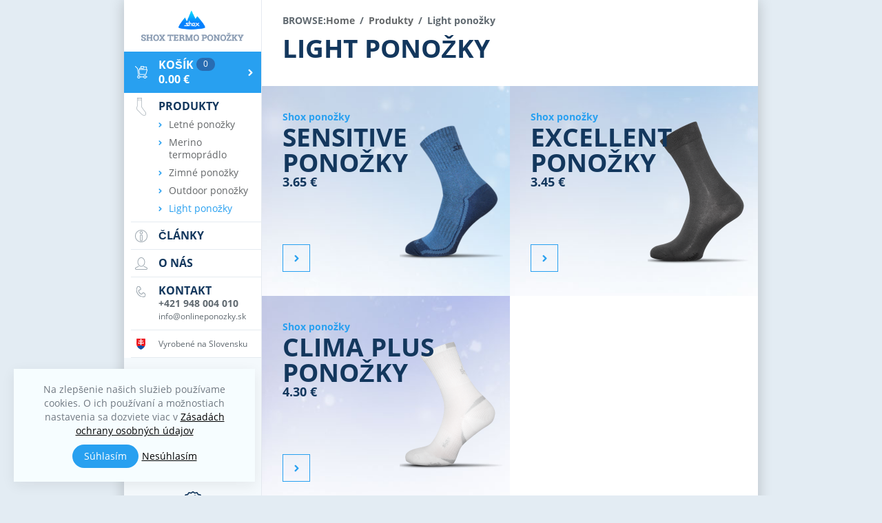

--- FILE ---
content_type: text/html; charset=UTF-8
request_url: https://www.termoponozky.sk/kategoria-produktu/light-ponozky/
body_size: 9260
content:
	<!DOCTYPE html>
<!--[if IE 7]>
<html class="ie ie7" lang="sk-SK" prefix="og: http://ogp.me/ns#">
<![endif]-->
<!--[if IE 8]>
<html class="ie ie8" lang="sk-SK" prefix="og: http://ogp.me/ns#">
<![endif]-->
<!--[if !(IE 7) & !(IE 8)]><!-->
<html lang="sk-SK" prefix="og: http://ogp.me/ns#">
<!--<![endif]-->
<head>
	<meta charset="UTF-8">
	<meta name="viewport" content="width=device-width">
	<title>Light ponožky Archives - Termo Ponožky</title>
<!--	<script src="--><!--"></script>-->
	<link rel="profile" href="http://gmpg.org/xfn/11">
	<link rel="pingback" href="https://www.termoponozky.sk/xmlrpc.php">
	<link rel="shortcut icon" href="https://www.termoponozky.sk/wp-content/themes/shox/favicon.png" />
	<meta name="facebook-domain-verification" content="vmdkuwfaff4lvvhsvuq845dxjvmh8g" />
	<!--[if lt IE 9]>
	<script src="https://www.termoponozky.sk/wp-content/themes/shox/js/html5.js"></script>
	<![endif]-->
	
<!-- This site is optimized with the Yoast SEO plugin v6.0 - https://yoast.com/wordpress/plugins/seo/ -->
<link rel="canonical" href="https://www.termoponozky.sk/kategoria-produktu/light-ponozky/" />
<meta property="og:locale" content="sk_SK" />
<meta property="og:type" content="object" />
<meta property="og:title" content="Light ponožky Archives - Termo Ponožky" />
<meta property="og:url" content="https://www.termoponozky.sk/kategoria-produktu/light-ponozky/" />
<meta property="og:site_name" content="Termo Ponožky" />
<script type='application/ld+json'>{"@context":"http:\/\/schema.org","@type":"WebSite","@id":"#website","url":"https:\/\/www.termoponozky.sk\/","name":"Termo Pono\u017eky","potentialAction":{"@type":"SearchAction","target":"https:\/\/www.termoponozky.sk\/?s={search_term_string}","query-input":"required name=search_term_string"}}</script>
<script type='application/ld+json'>{"@context":"http:\/\/schema.org","@type":"Organization","url":"https:\/\/www.termoponozky.sk\/kategoria-produktu\/light-ponozky\/","sameAs":[],"@id":"#organization","name":"Shox Termo Pono\u017eky","logo":"http:\/\/www.termoponozky.sk\/wp-content\/uploads\/2014\/11\/logo1.png"}</script>
<!-- / Yoast SEO plugin. -->

<link rel='dns-prefetch' href='//fonts.googleapis.com' />
<link rel='dns-prefetch' href='//s.w.org' />
<link rel='dns-prefetch' href='//k4z6w9b5.stackpathcdn.com' />
<link rel='dns-prefetch' href='//cdn.shareaholic.net' />
<link rel='dns-prefetch' href='//www.shareaholic.net' />
<link rel='dns-prefetch' href='//analytics.shareaholic.com' />
<link rel='dns-prefetch' href='//recs.shareaholic.com' />
<link rel='dns-prefetch' href='//go.shareaholic.com' />
<link rel='dns-prefetch' href='//partner.shareaholic.com' />
<link rel="alternate" type="application/rss+xml" title="RSS kanál: Termo Ponožky &raquo;" href="https://www.termoponozky.sk/feed/" />
<link rel="alternate" type="application/rss+xml" title="RSS kanál komentárov webu Termo Ponožky &raquo;" href="https://www.termoponozky.sk/comments/feed/" />
<link rel="alternate" type="application/rss+xml" title="Feed Termo Ponožky &raquo; Light ponožky Kategória" href="https://www.termoponozky.sk/kategoria-produktu/light-ponozky/feed/" />
<!-- Powered by Shareaholic; Grow your audience faster! - https://www.shareaholic.com -->
<link rel='preload' href='//cdn.shareaholic.net/assets/pub/shareaholic.js' as='script' />
<script data-cfasync='false'>
  //<![CDATA[
    _SHR_SETTINGS = {"endpoints":{"local_recs_url":"https:\/\/www.termoponozky.sk\/wp-admin\/admin-ajax.php?action=shareaholic_permalink_related","ajax_url":"https:\/\/www.termoponozky.sk\/wp-admin\/admin-ajax.php","share_counts_url":"https:\/\/www.termoponozky.sk\/wp-admin\/admin-ajax.php?action=shareaholic_share_counts_api"}};
  //]]>
</script>
<script data-cfasync='false'
        src='//cdn.shareaholic.net/assets/pub/shareaholic.js'
        data-shr-siteid='d250e3083e82054dd1b33c3c51321381' async >
</script>

<!-- Shareaholic Content Tags -->
<meta name='shareaholic:site_name' content='Termo Ponožky' />
<meta name='shareaholic:language' content='sk-SK' />
<meta name='shareaholic:site_id' content='d250e3083e82054dd1b33c3c51321381' />
<meta name='shareaholic:wp_version' content='8.13.4' />

<!-- Shareaholic Content Tags End -->
		<script type="text/javascript">
			window._wpemojiSettings = {"baseUrl":"https:\/\/s.w.org\/images\/core\/emoji\/11\/72x72\/","ext":".png","svgUrl":"https:\/\/s.w.org\/images\/core\/emoji\/11\/svg\/","svgExt":".svg","source":{"concatemoji":"https:\/\/www.termoponozky.sk\/wp-includes\/js\/wp-emoji-release.min.js?ver=47eda213c23991475bf60a5345076cda"}};
			!function(e,a,t){var n,r,o,i=a.createElement("canvas"),p=i.getContext&&i.getContext("2d");function s(e,t){var a=String.fromCharCode;p.clearRect(0,0,i.width,i.height),p.fillText(a.apply(this,e),0,0);e=i.toDataURL();return p.clearRect(0,0,i.width,i.height),p.fillText(a.apply(this,t),0,0),e===i.toDataURL()}function c(e){var t=a.createElement("script");t.src=e,t.defer=t.type="text/javascript",a.getElementsByTagName("head")[0].appendChild(t)}for(o=Array("flag","emoji"),t.supports={everything:!0,everythingExceptFlag:!0},r=0;r<o.length;r++)t.supports[o[r]]=function(e){if(!p||!p.fillText)return!1;switch(p.textBaseline="top",p.font="600 32px Arial",e){case"flag":return s([55356,56826,55356,56819],[55356,56826,8203,55356,56819])?!1:!s([55356,57332,56128,56423,56128,56418,56128,56421,56128,56430,56128,56423,56128,56447],[55356,57332,8203,56128,56423,8203,56128,56418,8203,56128,56421,8203,56128,56430,8203,56128,56423,8203,56128,56447]);case"emoji":return!s([55358,56760,9792,65039],[55358,56760,8203,9792,65039])}return!1}(o[r]),t.supports.everything=t.supports.everything&&t.supports[o[r]],"flag"!==o[r]&&(t.supports.everythingExceptFlag=t.supports.everythingExceptFlag&&t.supports[o[r]]);t.supports.everythingExceptFlag=t.supports.everythingExceptFlag&&!t.supports.flag,t.DOMReady=!1,t.readyCallback=function(){t.DOMReady=!0},t.supports.everything||(n=function(){t.readyCallback()},a.addEventListener?(a.addEventListener("DOMContentLoaded",n,!1),e.addEventListener("load",n,!1)):(e.attachEvent("onload",n),a.attachEvent("onreadystatechange",function(){"complete"===a.readyState&&t.readyCallback()})),(n=t.source||{}).concatemoji?c(n.concatemoji):n.wpemoji&&n.twemoji&&(c(n.twemoji),c(n.wpemoji)))}(window,document,window._wpemojiSettings);
		</script>
		<style type="text/css">
img.wp-smiley,
img.emoji {
	display: inline !important;
	border: none !important;
	box-shadow: none !important;
	height: 1em !important;
	width: 1em !important;
	margin: 0 .07em !important;
	vertical-align: -0.1em !important;
	background: none !important;
	padding: 0 !important;
}
</style>
<link rel='stylesheet' id='yarppWidgetCss-css'  href='https://www.termoponozky.sk/wp-content/plugins/yet-another-related-posts-plugin/style/widget.css?ver=47eda213c23991475bf60a5345076cda' type='text/css' media='all' />
<link rel='stylesheet' id='validate-engine-css-css'  href='https://www.termoponozky.sk/wp-content/plugins/wysija-newsletters/css/validationEngine.jquery.css?ver=2.11' type='text/css' media='all' />
<link rel='stylesheet' id='responsive-lightbox-swipebox-css'  href='https://www.termoponozky.sk/wp-content/plugins/responsive-lightbox/assets/swipebox/css/swipebox.min.css?ver=2.1.0' type='text/css' media='all' />
<link rel='stylesheet' id='main-style-css'  href='https://www.termoponozky.sk/wp-content/plugins/wens-social-links/css/main-style.css?ver=3.2.1' type='text/css' media='all' />
<link rel='stylesheet' id='swatches-and-photos-css'  href='https://www.termoponozky.sk/wp-content/plugins/woocommerce-variation-swatches-and-photos//assets/css/swatches-and-photos.css?ver=47eda213c23991475bf60a5345076cda' type='text/css' media='all' />
<link rel='stylesheet' id='woocommerce-layout-css'  href='https://www.termoponozky.sk/wp-content/plugins/woocommerce/assets/css/woocommerce-layout.css?ver=3.2.6' type='text/css' media='all' />
<link rel='stylesheet' id='woocommerce-smallscreen-css'  href='https://www.termoponozky.sk/wp-content/plugins/woocommerce/assets/css/woocommerce-smallscreen.css?ver=3.2.6' type='text/css' media='only screen and (max-width: 768px)' />
<link rel='stylesheet' id='woocommerce-general-css'  href='https://www.termoponozky.sk/wp-content/plugins/woocommerce/assets/css/woocommerce.css?ver=3.2.6' type='text/css' media='all' />
<link rel='stylesheet' id='wordpress-popular-posts-css-css'  href='https://www.termoponozky.sk/wp-content/plugins/wordpress-popular-posts/public/css/wpp.css?ver=4.0.13' type='text/css' media='all' />
<link rel='stylesheet' id='wppopups-base-css'  href='https://www.termoponozky.sk/wp-content/plugins/wp-popups-lite/src/assets/css/wppopups-base.css?ver=2.1.4.5' type='text/css' media='all' />
<link rel='stylesheet' id='shox-opensans-css'  href='//fonts.googleapis.com/css?family=Open%2BSans%3A300%2C400%2C500%2C700%2C300italic%2C400italic%2C500italic%2C700italic%26subset%3Dlatin-ext' type='text/css' media='all' />
<link rel='stylesheet' id='shox-style-css'  href='https://www.termoponozky.sk/wp-content/themes/shox/style.css?ver=1' type='text/css' media='all' />
<link rel='stylesheet' id='wpsimplegallery-style-css'  href='https://www.termoponozky.sk/wp-content/plugins/wp-simple-galleries/wp-simple-gallery.css?ver=47eda213c23991475bf60a5345076cda' type='text/css' media='all' />
<link rel='stylesheet' id='colorbox-css'  href='https://www.termoponozky.sk/wp-content/plugins/wp-simple-galleries/colorbox/themes/theme2/colorbox.css?ver=47eda213c23991475bf60a5345076cda' type='text/css' media='all' />
<script type='text/javascript' src='https://www.termoponozky.sk/wp-includes/js/jquery/jquery.js?ver=1.12.4'></script>
<script type='text/javascript' src='https://www.termoponozky.sk/wp-includes/js/jquery/jquery-migrate.min.js?ver=1.4.1'></script>
<script type='text/javascript' src='https://www.termoponozky.sk/wp-content/plugins/wp-popups-lite/src/assets/js/hooks.min.js?ver=2.1.4.5'></script>
<script type='text/javascript' src='https://www.termoponozky.sk/wp-content/plugins/responsive-lightbox/assets/infinitescroll/infinite-scroll.pkgd.min.js?ver=47eda213c23991475bf60a5345076cda'></script>
<script type='text/javascript' src='https://www.termoponozky.sk/wp-content/plugins/wens-social-links/js/custom.js?ver=47eda213c23991475bf60a5345076cda'></script>
<script type='text/javascript' src='https://www.termoponozky.sk/wp-content/plugins/wp-simple-galleries/colorbox/jquery.colorbox-min.js?ver=47eda213c23991475bf60a5345076cda'></script>
<script type='text/javascript' src='https://www.termoponozky.sk/wp-content/plugins/wp-simple-galleries/wp-simple-gallery.js?ver=47eda213c23991475bf60a5345076cda'></script>
<link rel='https://api.w.org/' href='https://www.termoponozky.sk/wp-json/' />
<link rel="EditURI" type="application/rsd+xml" title="RSD" href="https://www.termoponozky.sk/xmlrpc.php?rsd" />
<link rel="wlwmanifest" type="application/wlwmanifest+xml" href="https://www.termoponozky.sk/wp-includes/wlwmanifest.xml" /> 

<script type="text/javascript">
(function(url){
	if(/(?:Chrome\/26\.0\.1410\.63 Safari\/537\.31|WordfenceTestMonBot)/.test(navigator.userAgent)){ return; }
	var addEvent = function(evt, handler) {
		if (window.addEventListener) {
			document.addEventListener(evt, handler, false);
		} else if (window.attachEvent) {
			document.attachEvent('on' + evt, handler);
		}
	};
	var removeEvent = function(evt, handler) {
		if (window.removeEventListener) {
			document.removeEventListener(evt, handler, false);
		} else if (window.detachEvent) {
			document.detachEvent('on' + evt, handler);
		}
	};
	var evts = 'contextmenu dblclick drag dragend dragenter dragleave dragover dragstart drop keydown keypress keyup mousedown mousemove mouseout mouseover mouseup mousewheel scroll'.split(' ');
	var logHuman = function() {
		if (window.wfLogHumanRan) { return; }
		window.wfLogHumanRan = true;
		var wfscr = document.createElement('script');
		wfscr.type = 'text/javascript';
		wfscr.async = true;
		wfscr.src = url + '&r=' + Math.random();
		(document.getElementsByTagName('head')[0]||document.getElementsByTagName('body')[0]).appendChild(wfscr);
		for (var i = 0; i < evts.length; i++) {
			removeEvent(evts[i], logHuman);
		}
	};
	for (var i = 0; i < evts.length; i++) {
		addEvent(evts[i], logHuman);
	}
})('//www.termoponozky.sk/?wordfence_lh=1&hid=CCC6328EDF969D21B2B2FD1857EFA213');
</script>	<noscript><style>.woocommerce-product-gallery{ opacity: 1 !important; }</style></noscript>
	
<style type="text/css" id="breadcrumb-trail-css">.breadcrumbs .trail-browse,.breadcrumbs .trail-items,.breadcrumbs .trail-items li {display: inline-block;margin:0;padding: 0;border:none;background:transparent;text-indent: 0;}.breadcrumbs .trail-browse {font-size: inherit;font-style:inherit;font-weight: inherit;color: inherit;}.breadcrumbs .trail-items {list-style: none;}.trail-items li::after {content: "\002F";padding: 0 0.5em;}.trail-items li:last-of-type::after {display: none;}</style>
	<!-- Google Tag Manager -->

	<script>(function(w,d,s,l,i){w[l]=w[l]||[];w[l].push({'gtm.start':
			new Date().getTime(),event:'gtm.js'});var f=d.getElementsByTagName(s)[0],
			j=d.createElement(s),dl=l!='dataLayer'?'&l='+l:'';j.async=true;j.src=
			'//www.googletagmanager.com/gtm.js?id='+i+dl;f.parentNode.insertBefore(j,f);
		})(window,document,'script','dataLayer','GTM-W7V4MB');</script>
	<!-- End Google Tag Manager -->
</head>

<body class="archive tax-product_cat term-light-ponozky term-10 woocommerce woocommerce-page wri-woocommerce-item-columns-4 header-image">
	<noscript><iframe src="//www.googletagmanager.com/ns.html?id=GTM-W7V4MB"
					  height="0" width="0" style="display:none;visibility:hidden"></iframe></noscript>
<div id="page" class="hfeed site">
	<div class="btt-container">
		<div class="btt"></div>
	</div>
	<div class="page-container">
		<div id="main" class="site-main" role="main"><header id="masthead" class="site-header" role="banner">
	<nav role="navigation" aria-label="Breadcrumbs" class="breadcrumb-trail breadcrumbs" itemprop="breadcrumb"><h2 class="trail-browse">Browse:</h2><ul class="trail-items" itemscope itemtype="http://schema.org/BreadcrumbList"><meta name="numberOfItems" content="3" /><meta name="itemListOrder" content="Ascending" /><li itemprop="itemListElement" itemscope itemtype="http://schema.org/ListItem" class="trail-item trail-begin"><a href="https://www.termoponozky.sk/" rel="home" itemprop="item"><span itemprop="name">Home</span></a><meta itemprop="position" content="1" /></li><li itemprop="itemListElement" itemscope itemtype="http://schema.org/ListItem" class="trail-item"><a href="https://www.termoponozky.sk/shop/" itemprop="item"><span itemprop="name">Produkty</span></a><meta itemprop="position" content="2" /></li><li itemprop="itemListElement" itemscope itemtype="http://schema.org/ListItem" class="trail-item trail-end"><span itemprop="item"><span itemprop="name">Light ponožky</span></span><meta itemprop="position" content="3" /></li></ul></nav>	<h1>Light ponožky</h1>
	<div class="clear"></div>
	<div class="filter">
	
	</div>
</header><!-- #masthead -->
<div class="main-content">

	<ul class="products"><article class="first post-348 product type-product status-publish has-post-thumbnail product_cat-light-ponozky product_tag-merino-ponozky product_tag-sensitive-ponozky product_tag-shox pa_farba-bezova pa_farba-biela pa_farba-cierna pa_farba-jeans pa_farba-magenta pa_farba-mentolova pa_farba-svetlo-modra pa_farba-svetlo-seda pa_farba-tmavo-modra pa_farba-tmavo-seda pa_farba-tmavo-zelena pa_farba-tyrkys pa_materialy-2-elastan pa_materialy-38-polypropylen-silver pa_materialy-5-polyamid pa_materialy-55-bavlna pa_pouzitie-38-polypropylen-silver pa_pouzitie-cestovanie pa_pouzitie-kazdodenne-nosenie pa_velkost-l-44-46 pa_velkost-m-41-43 pa_velkost-s-38-40 pa_velkost-xs-35-37  instock shipping-taxable purchasable product-type-variable has-children" style="background-image: url('https://www.termoponozky.sk/wp-content/uploads/2014/11/shox_thermo_bg_1.jpg')">

	
	<a href="https://www.termoponozky.sk/produkty/light-ponozky/sensitive-ponozky/" style="background-image: url('https://www.termoponozky.sk/wp-content/uploads/2014/11/sensitive_transparent-150x230.png');">

				<div class="catalog-product-content">
			<span>Shox ponožky</span>
			<h1>Sensitive ponožky</h1>
			
	<span class="price"><span class="woocommerce-Price-amount amount">3.65&nbsp;<span class="woocommerce-Price-currencySymbol">&euro;</span></span></span>
			<div class="blue-arrow"></div>
		</div>

		
	</a>

	
</article>
<article class="post-332 product type-product status-publish has-post-thumbnail product_cat-light-ponozky product_tag-excellent-ponozky product_tag-pohodlne-ponozky product_tag-shox product_tag-termo-ponozky pa_farba-cervena pa_farba-cierna pa_farba-svetlo-seda pa_farba-tmavo-modra pa_farba-tmavo-seda pa_farba-tyrkys pa_materialy-100-bavlna pa_pouzitie-kazdodenne-nosenie pa_velkost-l-44-46 pa_velkost-m-41-43 pa_velkost-s-38-40 last instock shipping-taxable purchasable product-type-variable has-children" style="background-image: url('https://www.termoponozky.sk/wp-content/uploads/2014/11/shox_thermo_bg_2.jpg')">

	
	<a href="https://www.termoponozky.sk/produkty/light-ponozky/excellent-ponozky/" style="background-image: url('https://www.termoponozky.sk/wp-content/uploads/2014/11/excellent_dark-grey-150x230.png');">

				<div class="catalog-product-content">
			<span>Shox ponožky</span>
			<h1>Excellent ponožky</h1>
			
	<span class="price"><span class="woocommerce-Price-amount amount">3.45&nbsp;<span class="woocommerce-Price-currencySymbol">&euro;</span></span></span>
			<div class="blue-arrow"></div>
		</div>

		
	</a>

	
</article>
<article class="first post-294 product type-product status-publish has-post-thumbnail product_cat-light-ponozky product_tag-light-ponozky-2 product_tag-merino-2 product_tag-shox product_tag-termo-ponozky product_tag-zimne-ponozky-2 pa_farba-biela pa_farba-bielo-magenta pa_farba-bielo-svetlo-modra pa_farba-cierna pa_farba-jeans pa_farba-magenta pa_farba-ruzova pa_farba-svetlo-modra pa_farba-tmavo-modra pa_farba-tmavo-seda pa_farba-tmavo-zelena pa_farba-tyrkys pa_materialy-11-polyamid pa_materialy-19-polypropylen pa_materialy-3-elastan-lycra pa_materialy-67-bavlna pa_pouzitie-kazdodenne-nosenie pa_pouzitie-lahka-turistika pa_pouzitie-lahke-sportove-aktivity pa_velkost-l-44-46 pa_velkost-m-41-43 pa_velkost-s-38-40 pa_velkost-xs-35-37  instock shipping-taxable purchasable product-type-variable has-children" style="background-image: url('https://www.termoponozky.sk/wp-content/uploads/2014/11/shox_thermo_bg_4.jpg')">

	
	<a href="https://www.termoponozky.sk/produkty/light-ponozky/clima-plus-ponozky/" style="background-image: url('https://www.termoponozky.sk/wp-content/uploads/2014/11/clima_plus_biela-150x230.png');">

				<div class="catalog-product-content">
			<span>Shox ponožky</span>
			<h1>Clima Plus ponožky</h1>
			
	<span class="price"><span class="woocommerce-Price-amount amount">4.30&nbsp;<span class="woocommerce-Price-currencySymbol">&euro;</span></span></span>
			<div class="blue-arrow"></div>
		</div>

		
	</a>

	
</article>
</ul>	
	<div class="more-products">
		<h2>Preskúmajte <br class="hidden">aj iné kategórie:</h2>
		<ul><li><a href="https://www.termoponozky.sk?product_cat=letne-ponozky">Letné ponožky</a></li><li><a href="https://www.termoponozky.sk?product_cat=merino-termopradlo">Merino termoprádlo</a></li><li><a href="https://www.termoponozky.sk?product_cat=zimne-ponozky">Zimné ponožky</a></li><li><a href="https://www.termoponozky.sk?product_cat=outdoor-ponozky">Outdoor ponožky</a></li></ul>	</div>
	
	    <div class="newest-articles">
        <h2>Články, Novinky a Tipy</h2>
        <h3><a href="https://www.termoponozky.sk/category/clanky-novinky-a-tipy/">Zobraziť všetky články</a></h3>        <div class="articles">
            
<article id="post-1885" class="post-1885 post type-post status-publish format-standard has-post-thumbnail hentry category-clanky-novinky-a-tipy category-turistika">
	<a href="https://www.termoponozky.sk/clanky-novinky-a-tipy/co-je-to-treking/" title="Čo je to treking?" class="post-thumbnail"><img width="672" height="372" src="https://www.termoponozky.sk/wp-content/uploads/2017/11/treking-titulna-672x372.jpg" class="attachment-672x372 size-672x372 wp-post-image" alt="co je trekking shox termo ponozky" srcset="https://www.termoponozky.sk/wp-content/uploads/2017/11/treking-titulna-672x372.jpg 672w, https://www.termoponozky.sk/wp-content/uploads/2017/11/treking-titulna-150x84.jpg 150w, https://www.termoponozky.sk/wp-content/uploads/2017/11/treking-titulna-155x87.jpg 155w, https://www.termoponozky.sk/wp-content/uploads/2017/11/treking-titulna-92x52.jpg 92w" sizes="(max-width: 672px) 100vw, 672px" /></a><header class="entry-header"><a href="https://www.termoponozky.sk/clanky-novinky-a-tipy/co-je-to-treking/"><h1 class="entry-title">Čo je to treking?</h1></a></header><!-- .entry-header -->
	<div class="entry-content">
		Medzi obľúbené outdoorové aktivity patrí jednoznačne aj treking.  Netreba na trekking zabudnúť ani počas jesenného či zimného obdobia....	</div><!-- .entry-content -->
	<a href="https://www.termoponozky.sk/clanky-novinky-a-tipy/co-je-to-treking/">Čítať viac</a>
</article><!-- #post-## -->

<article id="post-633" class="post-633 post type-post status-publish format-standard has-post-thumbnail hentry category-clanky-novinky-a-tipy tag-lyziarske-ponozky tag-lyzovanie tag-shox tag-skiing tag-skiing-anatomic tag-snowboardovanie">
	<a href="https://www.termoponozky.sk/clanky-novinky-a-tipy/lyziarske-podkolienky-snowbard-lyze/" title="Aké ponožky si zobrať na snowboard či lyže." class="post-thumbnail"><img width="672" height="372" src="https://www.termoponozky.sk/wp-content/uploads/2015/01/shox_skiing_ponozky_chopok-672x372.png" class="attachment-672x372 size-672x372 wp-post-image" alt="Skiing ponozky na chopku 2015" /></a><header class="entry-header"><a href="https://www.termoponozky.sk/clanky-novinky-a-tipy/lyziarske-podkolienky-snowbard-lyze/"><h1 class="entry-title">Aké ponožky si zobrať na snowboard či lyže.</h1></a></header><!-- .entry-header -->
	<div class="entry-content">
		Aj keď nám aktuálne podmienky na lyžovanie veľmi neprajú, stále sa dajú nájsť kúsky snehu kde sa vieme povoziť. V tomto blogu vám...	</div><!-- .entry-content -->
	<a href="https://www.termoponozky.sk/clanky-novinky-a-tipy/lyziarske-podkolienky-snowbard-lyze/">Čítať viac</a>
</article><!-- #post-## -->

<article id="post-609" class="post-609 post type-post status-publish format-standard has-post-thumbnail hentry category-clanky-novinky-a-tipy tag-100-bavlna tag-shox-termo tag-termo-ponozky tag-zlozenie-ponoziek">
	<a href="https://www.termoponozky.sk/clanky-novinky-a-tipy/mytus-o-100-bavlna-v-ponozkach/" title="100% bavlna &#8211; mýtus o ponožkách" class="post-thumbnail"><img width="672" height="372" src="https://www.termoponozky.sk/wp-content/uploads/2015/01/bavlna_ponozky-672x372.jpg" class="attachment-672x372 size-672x372 wp-post-image" alt="bavlna ponozky" /></a><header class="entry-header"><a href="https://www.termoponozky.sk/clanky-novinky-a-tipy/mytus-o-100-bavlna-v-ponozkach/"><h1 class="entry-title">100% bavlna &#8211; mýtus o ponožkách</h1></a></header><!-- .entry-header -->
	<div class="entry-content">
		Mali by sme si vždy na etiketách ponožiek pozerať či majú 100% obsah bavlny? Zákazníci si v obchodoch zvyčajne pýtajú ponožky so 100%...	</div><!-- .entry-content -->
	<a href="https://www.termoponozky.sk/clanky-novinky-a-tipy/mytus-o-100-bavlna-v-ponozkach/">Čítať viac</a>
</article><!-- #post-## -->
        </div>
    </div>
	
</div>
</div><!-- #main -->
<aside>
    <header class="main-header">
        <button class="menu-button hidden">Menu</button>
        <a href="https://www.termoponozky.sk/" rel="home" class="logo">
            <img src="https://termoponozky.sk/wp-content/uploads/2014/11/logo1.png" width="234"
                 height="71" alt="">
        </a>
        <div class="side-item menu-cart">
            <a href="https://www.termoponozky.sk/cart/">
                <span>Košík</span> <span class="count">0</span>
                <span class="price"><span class="woocommerce-Price-amount amount">0.00&nbsp;<span class="woocommerce-Price-currencySymbol">&euro;</span></span></span>
            </a>
        </div>

        <nav>
            <ul>
                <li class="side-item hidden"><a href="https://www.termoponozky.sk"><span>Domov</span></a></li>
                <li class="side-item products-button">
                    <span>Produkty</span>
                    <ul><li><a href="https://www.termoponozky.sk?product_cat=letne-ponozky">Letné ponožky</a></li><li><a href="https://www.termoponozky.sk?product_cat=merino-termopradlo">Merino termoprádlo</a></li><li><a href="https://www.termoponozky.sk?product_cat=zimne-ponozky">Zimné ponožky</a></li><li><a href="https://www.termoponozky.sk?product_cat=outdoor-ponozky">Outdoor ponožky</a></li><li class="active"><a href="https://www.termoponozky.sk?product_cat=light-ponozky">Light ponožky</a></li></ul>                </li>
                <li class="side-item"><a href="https://www.termoponozky.sk/category/clanky-novinky-a-tipy/"><span>Články</span></a></li>
                <li class="side-item"><a href="https://www.termoponozky.sk/o-nas/"><span>O nás</span></a></li>
                <li class="side-item">
                    <a href="https://www.termoponozky.sk/kontakt/"><span>Kontakt</span></a>
                    <b>+421 948 004 010</b>
                    <a href="mailto:info@onlineponozky.sk">
                        <small>info@onlineponozky.sk</small>
                    </a>
                </li>
            </ul>
        </nav>
    </header>

    <div class="side-item vns">
        <small>Vyrobené na Slovensku</small>
    </div>
    <ul class="advantages">
        <li>Všetky ponožky skladom odoslané do 24 hodín</li>
        <li>Doručenie expresnou kuriérskou službou GLS</li>
        <li>Pri nákupe nad 50 € poštovné zdarma</li>
    </ul>
    <div class="side-item vns hidden">
        <small>Vyrobené na Slovensku</small>
    </div>
</aside>
<div class="clear"></div>
<footer id="colophon" class="site-footer" role="contentinfo">
    <div>
        <div>
            <span class="blue-title">Shox E-shop</span>
            <ul>
                <li><a href="https://www.termoponozky.sk">Domov</a></li>
                <li><a href="https://www.termoponozky.sk/category/clanky-novinky-a-tipy/">Články</a></li>
                <li><a href="https://www.termoponozky.sk/o-nas/">O nás</a></li>
                <li><a href="https://www.termoponozky.sk/obchodne-podmienky/">Obchodné podmienky</a></li>
                <li><a href="https://www.termoponozky.sk/reklamacne-podmienky/">Reklamačné podmienky</a></li>
                <li><a href="https://www.termoponozky.sk/platobne-moznosti/">Platobné možnosti</a></li>
            </ul>
        </div>
        <div>
            <span class="blue-title">Internetový obchod</span>
            <ul><li><a href="https://www.termoponozky.sk?product_cat=letne-ponozky">Letné ponožky</a></li><li><a href="https://www.termoponozky.sk?product_cat=merino-termopradlo">Merino termoprádlo</a></li><li><a href="https://www.termoponozky.sk?product_cat=zimne-ponozky">Zimné ponožky</a></li><li><a href="https://www.termoponozky.sk?product_cat=outdoor-ponozky">Outdoor ponožky</a></li><li class="active"><a href="https://www.termoponozky.sk?product_cat=light-ponozky">Light ponožky</a></li></ul>            <div>
                <span class="blue-title">Podporované platby</span>
                <div class="payment-methods"></div>
            </div>
        </div>
        <div>
            <span class="blue-title">Sociálne siete</span>
            	       
	        <div class="wen-side-socials">
	      
	   				        	
	            <ul class="wen-social-links">
	            	
	            		                  
	            		<li><a class="wen-side-facebook" href="https://www.facebook.com/shoxponozky" target="_blank" >FACEBOOK</a></li>
	                 	                   
	            		<li><a class="wen-side-twitter" href="https://twitter.com/shoxponozky" target="_blank" >TWITTER</a></li>
	                 	                   
	            		<li><a class="wen-side-gplus" href="https://plus.google.com/+OnlineponozkySkShox/posts" target="_blank" >GOOGLE</a></li>
	                 	                 	                  
	            		<li><a class="wen-side-pinterest" href="https://www.pinterest.com/shoxponozky/" target="_blank" >PINTEREST</a></li>
	                                       	                 	                 	                  	                 	                 	                 	                 	                 	                 	                 	                 	                 	                 	                 	                 	                 	                 	            </ul>
	        </div>
	                </div>
        <div>
            <span class="blue-title">Kontakty</span>
            <div>
                <p><big>+421 948 004 010</big>
                    <br><a href="mailto:info@onlineponozky.sk">info@onlineponozky.sk</a></p>
                <p>Pondelok - Piatok 9:00 - 19:00</p>
                <p>V prípade akýchkoľvek otázok nás neváhajte kontaktovať.</p>
            </div>
        </div>
    </div>
    <div>
        <p>Copyright &copy; 2013 - 2026 Shox<span class="mobile-hide"> Online Ponožky</span>. Všetky
            práva vyhradené</p>
        <p>Webdesign by
            <a class="footer-invelity" href="https://www.invelity.com" target="_blank">
                <svg version="1.1" xmlns="http://www.w3.org/2000/svg" x="0px" y="0px" viewBox="0 0 162 23"
                     xml:space="preserve">
                        <path d="M0,23h6.7V0H0V23z"></path>
                    <path d="M9.9,23h6.7V10.9L25.1,23h5.7V0h-6.7v12.2L15.5,0H9.9V23z"></path>
                    <path d="M42.1,23h7.1l8.8-23h-7l-5.3,15.2L40.2,0h-7L42.1,23z"></path>
                    <path d="M60.4,23h17.3v-5.1H67v-3.8h9.3V8.9H67V5.1h10.6V0H60.4V23z"></path>
                    <path d="M79.8,23h17v-5.1H86.5V0h-6.7V23z"></path>
                    <path d="M125.1,23h6.7V5h6.4V0h-19.5v5h6.4V23z"></path>
                    <path d="M147.1,23h6.7v-8.4L162,0h-7l-4.6,8.7L145.8,0h-7l8.2,14.6V23z"></path>
                    <path class="highlight" d="M97.7,23h6.8l13.2-22.9h-6.8L97.7,23z"></path>
                    </svg>
            </a>
            <a href="http://www.invelity.invelity">www.invelity.com</a></p>
    </div>
</footer><!-- #colophon -->
</div>
</div><!-- #page -->

<div class="wppopups-whole" style="display: none"></div><script type='text/javascript'>
/* <![CDATA[ */
var wppopups_vars = {"is_admin":"","ajax_url":"https:\/\/www.termoponozky.sk\/wp-admin\/admin-ajax.php","pid":"10","is_front_page":"","is_blog_page":"","is_category":"","site_url":"https:\/\/www.termoponozky.sk","is_archive":"1","is_search":"","is_singular":"","is_preview":"","facebook":"","twitter":"","val_required":"This field is required.","val_url":"Please enter a valid URL.","val_email":"Please enter a valid email address.","val_number":"Please enter a valid number.","val_checklimit":"You have exceeded the number of allowed selections: {#}.","val_limit_characters":"{count} of {limit} max characters.","val_limit_words":"{count} of {limit} max words.","woo_is_shop":"","woo_is_order_received":"","woo_is_product_category":"1","woo_is_product_tag":"","woo_is_product":"","woo_is_cart":"","woo_is_checkout":"","woo_is_account_page":""};
/* ]]> */
</script>
<script type='text/javascript' src='https://www.termoponozky.sk/wp-content/plugins/wp-popups-lite/src/assets/js/wppopups.js?ver=2.1.4.5'></script>
<script type='text/javascript' src='https://www.termoponozky.sk/wp-content/plugins/responsive-lightbox/assets/swipebox/js/jquery.swipebox.min.js?ver=2.1.0'></script>
<script type='text/javascript'>
/* <![CDATA[ */
var rlArgs = {"script":"swipebox","selector":"lightbox","customEvents":"","activeGalleries":"1","animation":"1","hideCloseButtonOnMobile":"0","removeBarsOnMobile":"0","hideBars":"1","hideBarsDelay":"5000","videoMaxWidth":"1080","useSVG":"","loopAtEnd":"0","woocommerce_gallery":"0","ajaxurl":"https:\/\/www.termoponozky.sk\/wp-admin\/admin-ajax.php","nonce":"3e6b4db95b"};
/* ]]> */
</script>
<script type='text/javascript' src='https://www.termoponozky.sk/wp-content/plugins/responsive-lightbox/js/front.js?ver=2.1.0'></script>
<script type='text/javascript' src='https://www.termoponozky.sk/wp-includes/js/jquery/ui/core.min.js?ver=1.11.4'></script>
<script type='text/javascript' src='https://www.termoponozky.sk/wp-includes/js/jquery/ui/widget.min.js?ver=1.11.4'></script>
<script type='text/javascript' src='https://www.termoponozky.sk/wp-includes/js/jquery/ui/position.min.js?ver=1.11.4'></script>
<script type='text/javascript' src='https://www.termoponozky.sk/wp-includes/js/jquery/ui/tooltip.min.js?ver=1.11.4'></script>
<script type='text/javascript' src='https://www.termoponozky.sk/wp-content/plugins/woocommerce-variation-swatches-and-photos//assets/js/swatches-and-photos.js?ver=1.0'></script>
<script type='text/javascript'>
/* <![CDATA[ */
var wc_add_to_cart_params = {"ajax_url":"\/wp-admin\/admin-ajax.php","wc_ajax_url":"https:\/\/www.termoponozky.sk\/?wc-ajax=%%endpoint%%","i18n_view_cart":"Zobrazi\u0165 ko\u0161\u00edk","cart_url":"https:\/\/www.termoponozky.sk\/cart\/","is_cart":"","cart_redirect_after_add":"no"};
/* ]]> */
</script>
<script type='text/javascript' src='https://www.termoponozky.sk/wp-content/plugins/woocommerce/assets/js/frontend/add-to-cart.min.js?ver=3.2.6'></script>
<script type='text/javascript' src='https://www.termoponozky.sk/wp-content/plugins/woocommerce/assets/js/jquery-blockui/jquery.blockUI.min.js?ver=2.70'></script>
<script type='text/javascript' src='https://www.termoponozky.sk/wp-content/plugins/woocommerce/assets/js/js-cookie/js.cookie.min.js?ver=2.1.4'></script>
<script type='text/javascript'>
/* <![CDATA[ */
var woocommerce_params = {"ajax_url":"\/wp-admin\/admin-ajax.php","wc_ajax_url":"https:\/\/www.termoponozky.sk\/?wc-ajax=%%endpoint%%"};
/* ]]> */
</script>
<script type='text/javascript' src='https://www.termoponozky.sk/wp-content/plugins/woocommerce/assets/js/frontend/woocommerce.min.js?ver=3.2.6'></script>
<script type='text/javascript'>
/* <![CDATA[ */
var wc_cart_fragments_params = {"ajax_url":"\/wp-admin\/admin-ajax.php","wc_ajax_url":"https:\/\/www.termoponozky.sk\/?wc-ajax=%%endpoint%%","fragment_name":"wc_fragments_5612f8f03f1f29c273d197a1c721c2e5"};
/* ]]> */
</script>
<script type='text/javascript' src='https://www.termoponozky.sk/wp-content/plugins/woocommerce/assets/js/frontend/cart-fragments.min.js?ver=3.2.6'></script>
<script type='text/javascript' src='https://www.termoponozky.sk/wp-content/themes/shox/js/icheck.min.js?ver=20141110'></script>
<script type='text/javascript' src='https://www.termoponozky.sk/wp-content/themes/shox/js/functions.js?ver=20141125'></script>
<script type='text/javascript' src='https://www.termoponozky.sk/wp-content/themes/shox/js/cookieaccept.js?ver=1769273887'></script>
<script type='text/javascript' src='https://www.termoponozky.sk/wp-content/themes/shox/js/sweet-alert.js?ver=1769273887'></script>
<script type='text/javascript' src='https://www.termoponozky.sk/wp-content/themes/shox/js/custom.js?ver=1769273887'></script>
<script type='text/javascript' src='https://www.termoponozky.sk/wp-includes/js/wp-embed.min.js?ver=47eda213c23991475bf60a5345076cda'></script>

<style>
    ul.shareaholic-share-buttons li.shareaholic-share-button i.shareaholic-service-icon::before, ul li.shareaholic-share-button i.shareaholic-service-icon::before, ul.shareaholic-share-buttons li i.shareaholic-service-icon::before, ul li i.shareaholic-service-icon::before {
        font-family: "Entypo" !important;
    }

    .shareaholic-share-buttons-container.flat:not(.mini) .shareaholic-share-button-container .shareaholic-service-icon::before {
        left: 10px !important;
        top: 10px !important;
    }

    div ul.shareaholic-share-buttons li.shareaholic-share-button i.shareaholic-service-icon[class*=" service-twitter"],
    div ul.shareaholic-share-buttons li.shareaholic-share-button i.shareaholic-service-icon[class*=" service-google_plus"],
    div ul.shareaholic-share-buttons li.shareaholic-share-button i.shareaholic-service-icon[class*=" service-facebook"] {
        color: white !important;
    }
</style>
</body>
</html>


--- FILE ---
content_type: text/css
request_url: https://www.termoponozky.sk/wp-content/plugins/woocommerce-variation-swatches-and-photos//assets/css/swatches-and-photos.css?ver=47eda213c23991475bf60a5345076cda
body_size: 1238
content:
.field_form,.wcsap,.wcsap tr,.wcsap tr td{vertical-align:top}#swatches .wcsap_field_meta,.field_form table.wcsap_input,.field_form_mask,.field_options,.field_options .field_option,.fields .field{position:relative;overflow:hidden}.swatch-wrapper{padding:2px;background:#fff;border:1px solid #ccc;float:left;margin:0 5px 5px 0}.swatch-wrapper:hover{border-color:#000}.swatch-wrapper.disabled:hover{border-color:#ccc}.swatch-wrapper a{display:block}div.swatch-wrapper.selected{border:2px solid green;padding:1px}div.swatch-wrapper.disabled,div.swatch-wrapper.disabled a{cursor:not-allowed;zoom:1;-ms-filter:"progid:DXImageTransform.Microsoft.Alpha(Opacity=50)";filter:alpha(opacity=50);-moz-opacity:.5;-khtml-opacity:.5;opacity:.5}table.wcsap_input{border:0}table.wcsap_input tbody tr td{padding:10px}table.wcsap_input tbody tr:last-child td{border-bottom:0 none}table.wcsap_input tbody tr td.label{width:24%;vertical-align:top;border-right:#ebebeb solid 1px}table.wcsap_input td.label ul.hl{margin:20px 0 0}table.wcsap_input td.label ul.hl li{margin:0 3px 0 0}table.wcsap_input td.label ul.hl li a.wcsap-button{font-size:12px;padding:6px 10px;font-weight:400}table.wcsap_input tbody tr td.label label{display:block;font-size:12px;font-weight:700;padding:0;margin:0;color:#333}table.wcsap_input tbody tr td.label label span.required{color:red;display:inline;margin-right:5px}table.wcsap_input tbody tr td.label p{display:block;font-size:12px;padding:6px 0!important;margin:0!important;font-style:normal;line-height:16px;color:#666}table.wcsap_input input[type=text],table.wcsap_input select,table.wcsap_input textarea{width:99.95%;padding:5px;outline:0}table.wcsap_input select{padding:2px}table.wcsap_input input[type=text]:focus,table.wcsap_input select:focus,table.wcsap_input textarea:focus{border-color:#98B6CB}table.widefat.wcsap{border:0;background:0 0}table.widefat.wcsap td{border:0}.wcsap tr th span{color:#666;font-size:10px;line-height:1.2;font-weight:400;text-shadow:0 1px 0 #FFF}.wcsap tr td.field_preview,.wcsap tr th.field_preview{text-indent:92px;width:25%}.wcsap tr td.field_label,.wcsap tr td.field_name,.wcsap tr td.field_type,.wcsap tr th.field_label,.wcsap tr th.field_name,.wcsap tr th.field_type{width:25%}.wcsap tr td{background:0 0;padding:8px;position:relative;font-size:12px}.wcsap tr td.attribute_swatch_label,.wcsap tr th.attribute_swatch_label{width:50%}.wcsap tr td.attribute_swatch_type,.wcsap tr th.attribute_swatch_type{width:50%;text-align:right}.fields_header{-moz-border-radius:3px 3px 0 0;-webkit-border-radius:3px 3px 0 0;-khtml-border-radius:3px 3px 0 0;border-radius:3px 3px 0 0;border:1px solid #DFDFDF;border-bottom:0 none}#swatches .wcsap_field_meta{cursor:pointer}#swatches .field .wcsap_field_meta{border:1px solid #DFDFDF;border-top:0 none}#swatches .field .wcsap_field_meta strong{display:block;padding-bottom:6px;font-size:13px;line-height:13px}#swatches .field .wcsap_field_meta .row_options{font-size:12px;line-height:12px;visibility:hidden}#swatches .field .wcsap_field_meta:hover .row_options{visibility:visible}#swatches .field.form_open>.wcsap_field_meta{background-color:#6e6e6e;color:#fff;text-shadow:#000 0 1px 0;border:1px solid #565656}#swatches .field.form_open>.wcsap_field_meta a,#swatches .field.form_open>.wcsap_field_meta td{color:#fff}#swatches .field.form_open>.wcsap_field_meta a:hover{color:#ff8a4f}#swatches .fields .field .wcsap_field_meta .circle{width:20px;height:20px;text-align:center;font-size:11px;line-height:20px;display:block;float:left;margin:7px 0 0 7px;text-indent:0;background:url(../images/sprite.png) 0 -350px no-repeat}#swatches .fields .field:nth-child(2n) .wcsap_field_meta .circle{background-position:0 -400px}#swatches .field.form_open>.wcsap_field_meta .circle{background-position:0 -300px!important}.fields{position:relative;background:#FCFCFC;box-shadow:inset 0 0 0 1px #DFDFDF}.fields .field{background:#F9F9F9}.field_options{background:#DFDFDF}.field_options .field_option{display:none;padding:6px}.field_options .field_option.open{display:block}.field_options .field_option table{border:1px solid #CCC;border-radius:5px}.field_save td{line-height:25px}.field_form{border:1px solid #7390a5;border-top:0 none;background:#DADADA;padding:10px;clear:both}.field_form table.wcsap_input{border:1px solid #7390a5;box-shadow:0 1px 4px rgba(0,0,0,.2)}.field_form table.wcsap_input tr.field_label td{border-top:0 none}.field_form table.wcsap_input td{background:0 0;border-bottom-color:#DFDFDF;border-top-color:#FFF}.field_form_mask{display:none;width:100%;clear:both}table.wcsap_input .field_option_color input.woo-color{width:92.95%;padding:5px;outline:0;margin-left:5px}

--- FILE ---
content_type: text/css
request_url: https://www.termoponozky.sk/wp-content/themes/shox/style.css?ver=1
body_size: 12993
content:
.home-banner>div,img{vertical-align:middle}blockquote,del{color:#767676}hr,img{border:0}pre,textarea{overflow:auto}a,ins,mark{text-decoration:none}.product-image img{min-height:270px;width:auto}.swatch-anchor{max-width:50px!important;max-height:50px!important}.params-container>ul{list-style:none;margin-left:0}.params-container>ul>li{display:block;clear:both}.params-container>ul>li .label{margin-bottom:5px}.params-container>ul>li:nth-of-type(2){padding-top:15px}.sizes li.disabled{pointer-events:none;opacity:.2}#billing_city_field,#billing_postcode_field,#shipping_city_field,#shipping_postcode_field{width:25%}@font-face{font-family:"Entypo";src:url(/wp-content/themes/shox/fonts/entypo2.eot);src:url(/wp-content/themes/shox/fonts/entypo2.eot?#iefix) format("embedded-opentype"),url(/wp-content/themes/shox/fonts/entypo2.ttf) format("truetype"),url(/wp-content/themes/shox/fonts/entypo2.woff) format("woff"),url(/wp-content/themes/shox/fonts/entypo2.svg#entypo) format("svg");font-weight:400;font-style:normal}*{-webkit-box-sizing:border-box;-moz-box-sizing:border-box;box-sizing:border-box}button,input,pre,select,textarea{-webkit-box-sizing:border-box;-moz-box-sizing:border-box;max-width:100%}a,abbr,acronym,address,applet,big,blockquote,body,caption,cite,code,dd,del,dfn,div,dl,dt,em,fieldset,font,form,h1,h2,h3,h4,h5,h6,html,iframe,ins,kbd,label,legend,li,object,ol,p,pre,q,s,samp,small,span,strike,strong,sub,sup,table,tbody,td,tfoot,th,thead,tr,tt,ul,var{border:0;font-family:inherit;font-size:100%;font-style:inherit;font-weight:inherit;margin:0;outline:0;padding:0;vertical-align:baseline}fieldset,pre,table,td,th{border:1px solid rgba(0,0,0,.1)}.sweet-alert,body,button,input,select,textarea{font-family:'Open Sans',sans-serif}address,blockquote,cite,dfn,em,i{font-style:italic}address,blockquote,dd,dl,p,pre{margin-bottom:24px}article,aside,details,figcaption,figure,footer,header,hgroup,nav,section{display:block}audio,canvas,video{display:inline-block;max-width:100%}html{overflow-y:scroll;-webkit-text-size-adjust:100%;-ms-text-size-adjust:100%}body,button,input,select,textarea{color:#13375d;font-size:14px;font-weight:400}body{background:#e3ecf3;color:#606970;line-height:20px}a{color:#28a0f0}a:active,a:hover{outline:0;color:#286cb2}h1,h2,h3,h4,h5,h6{clear:both;font-weight:700;margin:0;text-transform:uppercase;color:#13375d}h1{font-size:37px}h2{font-size:21px}h3{font-size:16px;text-transform:none}h4{font-size:20px}h5{font-size:18px}h6{font-size:16px}abbr[title]{border-bottom:1px dotted #2b2b2b;cursor:help}b,dt,strong{font-weight:700}ins,mark{background:#fff9c0}code,kbd,pre,samp,tt,var{font-family:monospace,serif;font-size:15px;-webkit-hyphens:none;-moz-hyphens:none;-ms-hyphens:none;hyphens:none;line-height:1.6}pre{box-sizing:border-box;padding:12px;white-space:pre;white-space:pre-wrap;word-wrap:break-word}blockquote,q{-webkit-hyphens:none;-moz-hyphens:none;-ms-hyphens:none;hyphens:none;quotes:none}blockquote:after,blockquote:before,q:after,q:before{content:"";content:none}blockquote{font-size:19px;font-weight:300;line-height:1.2631578947}blockquote b,blockquote strong,caption,td,th{font-weight:400}blockquote cite,blockquote small{color:#2b2b2b;font-size:16px;font-weight:400;line-height:1.5}blockquote cite,blockquote em,blockquote i{font-style:normal}small{font-size:smaller}big{font-size:125%}sub,sup{font-size:75%;height:0;line-height:0;position:relative;vertical-align:baseline}sup{bottom:1ex}sub{top:.5ex}ol,ul{margin:0 0 24px 20px}ul{list-style:disc}ol{list-style:decimal}#colophon ul,.filter ul,.home-banner ul,.pay ul,.sizes,aside ul{list-style:none}li>ol,li>ul{margin:0 0 0 20px}img{-ms-interpolation-mode:bicubic;max-width:100%;height:auto}figure{margin:0}fieldset{margin:0 0 24px;padding:11px 12px 0}legend{white-space:normal}button,input,select,textarea{box-sizing:border-box;font-size:100%;margin:0;vertical-align:baseline}button,input{line-height:normal}button,html input[type=button],input[type=reset],input[type=submit]{-webkit-appearance:button;cursor:pointer}button[disabled],input[disabled]{cursor:default}input[type=checkbox],input[type=radio]{padding:0}input[type=search]{-webkit-appearance:textfield}input[type=search]::-webkit-search-decoration{-webkit-appearance:none}button::-moz-focus-inner,input::-moz-focus-inner{border:0;padding:0}td,th{border-width:0 1px 1px 0}table{border-collapse:separate;border-spacing:0;border-width:1px 0 0 1px;margin-bottom:24px;width:100%}caption,td,th{text-align:left}.advantages,.home-banner a,.logo,.more-products,.newest-articles h2,.newest-articles h3,.swatch-anchor{text-align:center}th{font-weight:700}hr{background-color:rgba(0,0,0,.1);height:1px;margin-bottom:23px}::selection{background:#28a0f0;color:#fff;text-shadow:none}::-moz-selection{background:#28a0f0;color:#fff;text-shadow:none}input,textarea{background-image:-webkit-linear-gradient(hsla(0,0%,100%,0),hsla(0,0%,100%,0));background:#f4f9fc;border:1px solid #d1d9df;border-radius:0;width:200px;padding:8px 10px 7px;color:#646769}.search-field,textarea{width:100%}textarea{vertical-align:top}input:focus,textarea:focus{border-color:#286cb2;background-color:#fff;outline:0}.button,button,input[type=button],input[type=reset],input[type=submit]{background-color:#24890d;border:0;border-radius:2px;color:#fff;font-size:12px;font-weight:700;padding:10px 30px 11px;text-transform:uppercase;vertical-align:bottom}.button:focus,.button:hover,button:focus,button:hover,input[type=button]:focus,input[type=button]:hover,input[type=reset]:focus,input[type=reset]:hover,input[type=submit]:focus,input[type=submit]:hover{background-color:#41a62a;color:#fff}.button:active,button:active,input[type=button]:active,input[type=reset]:active,input[type=submit]:active{background-color:#55d737}.search-submit{display:none}::-webkit-input-placeholder{color:#939393}:-moz-placeholder{color:#939393}::-moz-placeholder{color:#939393;opacity:1}:-ms-input-placeholder{color:#939393}#site-header img,.comment-content img,.entry-content img,.entry-summary img,.widget img,.wp-caption{max-width:100%}#site-header img,.comment-content img[height],.entry-content img,.entry-summary img,img[class*=align],img[class*=attachment-],img[class*=wp-image-]{height:auto}.post-thumbnail img,.wp-post-image,img.size-full,img.size-large{height:auto;max-width:100%}embed,iframe,object,video{margin-bottom:24px;max-width:100%}p>embed,p>iframe,p>object,span>embed,span>iframe,span>object{margin-bottom:0}.alignleft{float:left}.alignright{float:right}.aligncenter{display:block;margin-left:auto;margin-right:auto}blockquote.alignleft,figure.wp-caption.alignleft,img.alignleft{margin:7px 24px 7px 0}.wp-caption.alignleft{margin:7px 14px 7px 0}blockquote.alignright,figure.wp-caption.alignright,img.alignright{margin:7px 0 7px 24px}.wp-caption.alignright{margin:7px 0 7px 14px}.wp-caption.aligncenter,blockquote.aligncenter,img.aligncenter{margin-top:7px;margin-bottom:7px}.site-content blockquote.alignleft,.site-content blockquote.alignright{border-top:1px solid rgba(0,0,0,.1);border-bottom:1px solid rgba(0,0,0,.1);padding-top:17px;width:50%}.site-content blockquote.alignleft p,.site-content blockquote.alignright p{margin-bottom:17px}.wp-caption{margin-bottom:24px;color:#767676}.wp-caption img[class*=wp-image-]{display:block;margin:0}.wp-caption-text{-webkit-box-sizing:border-box;-moz-box-sizing:border-box;box-sizing:border-box;font-size:12px;font-style:italic;line-height:1.5;margin:9px 0}div.wp-caption .wp-caption-text{padding-right:10px}div.wp-caption.alignright .wp-caption-text,div.wp-caption.alignright img[class*=wp-image-]{padding-left:10px;padding-right:0}.wp-smiley{border:0;margin-bottom:0;margin-top:0;padding:0}.screen-reader-text{clip:rect(1px,1px,1px,1px);position:absolute}.screen-reader-text:focus{background-color:#f1f1f1;border-radius:3px;box-shadow:0 0 2px 2px rgba(0,0,0,.6);clip:auto;color:#21759b;display:block;font-size:14px;font-weight:700;height:auto;line-height:normal;padding:15px 23px 14px;position:absolute;left:5px;top:5px;text-decoration:none;text-transform:none;width:auto;z-index:100000}.page-container,.side-item{position:relative}.blue-title,.side-item span{text-transform:uppercase;font-weight:700}.hide{display:none}.articles:after,.contributor-info:after,.contributor-info:before,.footer-sidebar:after,.footer-sidebar:before,.gallery:after,.gallery:before,.hentry:after,.hentry:before,.products:after,.search-box:after,.search-box:before,.sizes:after,.slider-direction-nav:after,.slider-direction-nav:before,.variations-table td:after,[class*=content]:after,[class*=content]:before,[class*=site]:after,[class*=site]:before{content:"";display:table}.articles:after,.contributor-info:after,.footer-sidebar:after,.gallery:after,.hentry:after,.products:after,.search-box:after,.sizes:after,.slider-direction-nav:after,.variations-table td:after,[class*=content]:after,[class*=site]:after{clear:both}#page{background:#fff;margin:0 auto;width:1200px;box-shadow:0 0 20px rgba(0,0,0,.2)}.blue-title{display:block;color:#13375d}.hidden{display:none}.btt-container{width:1200px;height:100%;position:fixed}.btt{position:absolute;right:-38px;width:38px;height:74px;top:50%;margin-top:-37px;background:url(images/btt.png) 50% 50% no-repeat #a2b4c0;border-radius:0 5px 5px 0;cursor:pointer;opacity:0;-webkit-transition:.3s;-moz-transition:.3s;transition:.3s}.btt:hover{background-color:#7b93a3}.icheckbox_flat-blue,.iradio_flat-blue{display:inline-block;vertical-align:middle;margin:0 5px 0 0;padding:0;width:20px;height:20px;background:url(images/blue.png) no-repeat;border:none;cursor:pointer}.icheckbox_flat-blue{background-position:0 0}.icheckbox_flat-blue.checked{background-position:-22px 0}.icheckbox_flat-blue.disabled{background-position:-44px 0;cursor:default}.icheckbox_flat-blue.checked.disabled{background-position:-66px 0}.iradio_flat-blue{background-position:-88px 0}.iradio_flat-blue.checked{background-position:-110px 0}.iradio_flat-blue.disabled{background-position:-132px 0;cursor:default}.iradio_flat-blue.checked.disabled{background-position:-154px 0}.cookie-warning{background:#000;color:#fff;padding:3px 0;font-size:12px;height:32px}.cookie-warning .container::before{display:table;content:" ";box-sizing:border-box}.cookie-warning .container::after{content:"";display:table;clear:both}.advantages li:before,.filter .chosen a:after,.side-item ul a:before,.side-item:before{content:''}.cookie-warning .container{width:1200px;margin-left:auto;margin-right:auto}.cookie-warning .container p{float:left;margin:0;line-height:26px}.cookie-warning .container .btn{float:right;outline:0;margin:0;padding:5px 10px}@media (-o-min-device-pixel-ratio:54),(-webkit-min-device-pixel-ratio:1.25),(min-resolution:120dpi){.icheckbox_flat-blue,.iradio_flat-blue{background-image:url(images/blue@2x.png);-webkit-background-size:176px 22px;background-size:176px 22px}}.page-container>aside{float:right;width:200px;border-right:1px solid #e5eaf0}.logo{display:block;padding:15px 25px}aside ul{margin:0}aside ul ul{display:none}.side-item a,.single-product aside ul ul,.tax-product_cat aside ul ul{display:block}.side-item{margin-left:10px;padding:10px 0 10px 40px;border-bottom:1px solid #e5eaf0;line-height:18px}.side-item.menu-cart{background:url(images/white-arrow.png) 180px 50% no-repeat #28a0f0;margin-left:0;padding-left:50px;border-bottom:none}.side-item:before{position:absolute;height:30px;width:30px;background:url(images/menu-icons.png) no-repeat;left:0;top:5px}.side-item.menu-cart:before{background-position:0 0;left:10px;top:50%;margin-top:-15px}nav .side-item:nth-child(2):before{background-position:0 -30px}nav .side-item:nth-child(3):before{background-position:0 -60px}nav .side-item:nth-child(4):before{background-position:0 -90px}nav .side-item:nth-child(5):before{background-position:0 -120px}.vns:before{background-position:0 -150px;left:0}.side-item span{font-size:16px;color:#13375d;cursor:pointer}.side-item.menu-cart span{color:#fff}.side-item.menu-cart:hover{background-color:#286cb2}.side-item .active a,.side-item a:hover,.side-item a:hover *{color:#28a0f0}.side-item.menu-cart a:hover,.side-item.menu-cart a:hover *{color:#fff}.side-item.menu-cart:hover .count{background-color:#28a0f0}nav small{color:#606970}.side-item .count{background:#286cb2;padding:0 10px 1px;border-radius:10px;font-weight:400;font-size:12px;position:relative;display:inline-block;top:-3px}.side-item span.price{display:block;font-weight:400;font-size:14px}.side-item ul a{color:#646769;padding-left:15px;margin-top:8px;position:relative}.side-item ul a:before{background:url(images/blue-arrow-small.png) 0 50% no-repeat;height:18px;width:15px;top:0;left:0;position:absolute}.advantages{background:#f4f9fc;border-bottom:1px solid #e5eaf0;padding:10px 30px;color:#606970}.advantages li{padding:40px 0 10px;position:relative;font-size:12px}.advantages li:before{width:40px;height:40px;position:absolute;top:0;left:0;right:0;margin:0 auto;background:url(images/vyhody-icons.png) no-repeat}#masthead h1,.filter{margin-top:10px}.advantages li:nth-child(1):before{background-position:0 0}.advantages li:nth-child(2):before{background-position:0 -40px}.advantages li:nth-child(3):before{background-position:0 -80px}#masthead{padding:20px 30px 25px}.breadcrumbs{font-weight:700}.breadcrumbs a{color:#646769}.breadcrumbs a:hover{color:#28a0f0}#masthead h1{float:left;line-height:40px}.category #masthead h1,.single #masthead h1{width:710px}#searchform{float:right;position:relative}#s{padding-right:33px}#searchsubmit{width:33px;height:33px;padding:0;position:absolute;top:0;right:0;background:url(images/lupe.png) 50% 50% no-repeat}.filter div,.filter li,.filter span{float:left}.filter ul{margin:0}.filter .all,.filter li{margin-right:5px}.filter span{margin-right:10px;padding:3px 0}.filter a{background:#fff;padding:1px 10px;display:block;border:1px solid #d8e0e5}.filter .chosen a,.filter a:hover{background:#f4f9fc;color:#519613}.filter .chosen a{padding-right:25px;position:relative}.filter .chosen a:after{position:absolute;width:25px;height:25px;top:0;right:0;background:url(images/filter-icons.png) 0 -1px no-repeat}.filter .chosen a:hover:after{background-position:0 -26px}.filter .count{display:none}#main{float:right;width:1000px}.content{padding:30px 0 30px 30px;width:50%;border-top:1px solid #e5eaf0;float:right;margin-right:30px}.page .content{float:left;width:100%;margin:0;padding:30px}div.wen-side-socials ul li{margin-right:17px}div.wen-side-socials ul li a{width:30px;height:30px;background:url(images/social-icons.png) no-repeat}div.wen-side-socials ul li a.wen-side-facebook{background-position:0 0;width:20px}div.wen-side-socials ul li a.wen-side-facebook:hover{background-position:0 -30px}div.wen-side-socials ul li a.wen-side-twitter{background-position:-30px 0}div.wen-side-socials ul li a.wen-side-twitter:hover{background-position:-30px -30px}div.wen-side-socials ul li a.wen-side-gplus{background-position:-60px 0}div.wen-side-socials ul li a.wen-side-gplus:hover{background-position:-60px -30px}div.wen-side-socials ul li a.wen-side-pinterest{background-position:-90px 0}div.wen-side-socials ul li a.wen-side-pinterest:hover{background-position:-90px -30px}.gallery{padding-top:30px;float:right;width:470px}ul#wpsimplegallery li img{margin:0 0 10px}.home-banner{background:url(images/hb-bg.jpg) 50% 50% no-repeat;height:335px;width:100%;display:table;color:#fff}.home-banner>div{display:table-cell;padding-left:30px;padding-right:375px}.home-banner h1{font-weight:400;font-size:33px;line-height:29px;margin-bottom:15px}.home-banner a,.more-products a{font-size:16px;font-weight:700;padding:10px 0;display:inline-block}.more-products ul{display: flex;flex-wrap: wrap;justify-content: center;}.home-banner h1 b{color:#fff}.home-banner ul{margin:20px 0 0}.home-banner li{display:inline-block;margin-right:10px;margin-bottom:10px}.home-banner a{color:#fff;width:220px;border:1px solid rgba(255,255,255,.5)}.home-banner a:hover{border-color:#fff}.more-products{margin:60px 0}.more-products ul{margin:20px 0 0;list-style:none}.more-products li{display:inline-block;margin-right:10px;margin-bottom: 10px;}.more-products a{color:#28a0f0;width:168px;border:1px solid #28a0f0;height:60px;}.more-products a:hover{color:#286cb2;border-color:#286cb2}div.shareaholic-share-buttons-container ul.shareaholic-share-buttons{margin:0!important;padding:0!important}div ul.shareaholic-share-buttons li.shareaholic-share-button i.shareaholic-service-icon{font-family:"Entypo"!important;speak:none;font-style:normal;font-weight:400;font-variant:normal;text-transform:none;line-height:1;-webkit-font-smoothing:antialiased;-moz-osx-font-smoothing:grayscale;cursor:pointer;display:inline-block;-moz-transition:all .15s ease;-o-transition:all .15s ease;-webkit-transition:all .15s ease;transition:all .15s ease;position:relative;background:0 0;padding:16px;width:50px;height:50px}.articles a,.contact,.contact .blue-title{font-weight:600}.articles .entry-content,.articles a:nth-child(3),.articles a:nth-child(4),.articles h1{padding:0 30px}div.flat ul.shareaholic-share-buttons li.shareaholic-share-button i.shareaholic-service-icon:hover{border-radius:50%}div ul.shareaholic-share-buttons li.shareaholic-share-button i.shareaholic-service-icon[class*=" service-facebook"]{color:#3b5998;border:2px solid #3b5998}div ul.shareaholic-share-buttons li.shareaholic-share-button i.shareaholic-service-icon[class*=" service-facebook"]:before{content:"\e6f9"}div ul.shareaholic-share-buttons li.shareaholic-share-button i.shareaholic-service-icon[class*=" service-facebook"]:hover{color:#fff;background-color:#3b5998}div ul.shareaholic-share-buttons li.shareaholic-share-button i.shareaholic-service-icon[class*=" service-twitter"]{color:#00a0d1;border:2px solid #00a0d1}div ul.shareaholic-share-buttons li.shareaholic-share-button i.shareaholic-service-icon[class*=" service-twitter"]:before{content:"\e6f7"}div ul.shareaholic-share-buttons li.shareaholic-share-button i.shareaholic-service-icon[class*=" service-twitter"]:hover{color:#fff;background-color:#00a0d1}div ul.shareaholic-share-buttons li.shareaholic-share-button i.shareaholic-service-icon[class*=" service-google_plus"]{color:#db4a39;border:2px solid #db4a39}div ul.shareaholic-share-buttons li.shareaholic-share-button i.shareaholic-service-icon[class*=" service-google_plus"]:before{content:"\e6fc"}.contact p:before,.products>article>a:before{content:'';top:0}div ul.shareaholic-share-buttons li.shareaholic-share-button i.shareaholic-service-icon[class*=" service-google_plus"]:hover{color:#fff;background-color:#db4a39}div.shareaholic-share-buttons-container li.shareaholic-share-button:hover .shareaholic-share-button-container a i{box-shadow:none}.newest-articles{margin:60px 0}.articles{margin-top:20px}.articles>article{float:left;width:33.33%}.articles h1{margin:15px 0;font-size:14px;line-height:19px;height:38px}.articles a{margin-top:15px;display:inline-block;max-width:100%}.category .articles,.search .articles,.wri_content_clear_both{margin-top:0}.category .articles>article,.search .articles>article{padding-bottom:50px}.articles a:hover h1{color:#28a0f0}.post-thumbnail{-webkit-transition:.3s;-moz-transition:.3s;transition:.3s;max-height:185px;overflow:hidden}.category .articles article>a.post-thumbnail,.search .articles article>a.post-thumbnail{margin-top:0;padding-left:0}.articles article>a.post-thumbnail:hover{opacity:.7}.page-id-36 .main-content{background:url(images/contact-bg.jpg) 100% 0 no-repeat}.contact p{position:relative;padding-left:70px}.contact p:before{position:absolute;left:0;width:40px;height:40px}.contact p:nth-child(1):before,.contact p:nth-child(2):before{background:url(images/contact-icons.png) no-repeat}.contact p:nth-child(1):before{background-position:0 0}.contact p:nth-child(2):before{background-position:0 -40px}.contact .wen-side-socials{padding-left:50px}.products>article{float:left;width:50%;-webkit-transition:background-size .5s ease;-moz-transition:background-size .5s ease;transition:background-size .5s ease}.products>article:nth-child(2n+1){background:url(images/product-bg1.jpg) 50% 50% no-repeat;background-size:130%}.products>article:nth-child(2n){background:url(images/product-bg2.jpg) 50% 50% no-repeat;background-size:130%}.products>article>a{padding:35px 30px;display:block;background:80% 50% no-repeat;position:relative;height:290px;overflow:hidden}.products>article:hover{background-size:110%}.products>article>a:before{position:absolute;width:100%;height:100%;left:-100%;opacity:0;background:url(images/product-hover.png) 0 50% repeat-y;-webkit-transition:.5s ease;-moz-transition:.5s ease;transition:.5s ease}.products>article>a:hover:before{left:0;opacity:.5}.catalog-product-content{position:relative;z-index:1;height:100%}.products h1{line-height:37px;width:255px;-webkit-transition:.3s ease;-moz-transition:.3s ease;transition:.3s ease}.catalog-product-content>span{font-weight:700;-webkit-transition:.5s ease;-moz-transition:.5s ease;transition:.5s ease}.products .price{color:#13375d;font-size:18px}.products .blue-arrow{width:40px;height:40px;border:1px solid;background:url(images/blue-arrow.png) 50% 50% no-repeat;position:absolute;bottom:0;-webkit-transition:.5s ease;-moz-transition:.5s ease;transition:.5s ease}.products>article>a:hover .blue-arrow,.products>article>a:hover .price,.products>article>a:hover h1{color:#fff}.products>article>a:hover .blue-arrow{background:url(images/white-arrow.png) 50% 50% no-repeat}.single-product .content{padding:0}.single-product .content>div{padding:30px 0 30px 30px}.single-product .content>div:nth-child(1){border-bottom:1px solid #e5eaf0}.variations-table,.variations-table td{display:block;border:none}.single-product .content span{color:#13375d;font-weight:700;text-transform:uppercase;}.single-product .content .price span{color:#28a0f0;font-size:27px}.variations-table tbody{display:block}.variations-table tr{margin-bottom:20px;display:block}.variations-table td{padding-bottom:5px}.single-product label:after{content:':'}#pa_farba img{width:auto;max-height:100%;height:auto;max-width:100%}#pa_velkost{display:none}.sizes{margin:0}.sizes li{float:left;margin-right:10px;background:#dfdfdf;color:#000;font-size:12px;padding:2px;border:2px solid #dfdfdf;cursor:pointer}.sizes li:last-child{margin-right:0}.sizes li:hover{color:#28a0f0}.sizes li.selected{background:#fff;color:#28a0f0;border-color:#28a0f0}.swatch-wrapper{padding:0;border:2px solid #fff}div div.swatch-wrapper.selected{border:2px solid #28a0f0;padding:0}.swatch-wrapper:hover{opacity:.8;border-color:#fff}.single_variation_wrap{display:block!important}.woocommerce #content .quantity,.woocommerce .quantity,.woocommerce-page #content .quantity,.woocommerce-page .quantity{display:inline-block;width:auto}.woocommerce #content .quantity input.qty,.woocommerce .quantity input.qty,.woocommerce-page #content .quantity input.qty,.woocommerce-page .quantity input.qty{width:76px;text-align:left;padding:6px 15px 6px 10px;height:40px;border-radius:0;border:1px solid #d1d9df}.woocommerce #content .quantity .minus,.woocommerce #content .quantity .plus,.woocommerce .quantity .minus,.woocommerce .quantity .plus,.woocommerce-page #content .quantity .minus,.woocommerce-page #content .quantity .plus,.woocommerce-page .quantity .minus,.woocommerce-page .quantity .plus{border:none;font-size:0;width:34px;height:19px;background:url(images/add-to-cart-arrows.png) 50% 0 no-repeat #f4f9fc;-webkit-box-shadow:none;-moz-box-shadow:none;box-shadow:none;right:1px}.woocommerce #content .quantity .minus:hover,.woocommerce #content .quantity .plus:hover,.woocommerce .quantity .minus:hover,.woocommerce .quantity .plus:hover,.woocommerce-page #content .quantity .minus:hover,.woocommerce-page #content .quantity .plus:hover,.woocommerce-page .quantity .minus:hover,.woocommerce-page .quantity .plus:hover{background:url(images/add-to-cart-arrows.png) 50% 0 no-repeat #f4f9fc}.woocommerce #content .quantity .plus,.woocommerce .quantity .plus,.woocommerce-page #content .quantity .plus,.woocommerce-page .quantity .plus{top:1px}.woocommerce #content .quantity .minus,.woocommerce .quantity .minus,.woocommerce-page #content .quantity .minus,.woocommerce-page .quantity .minus{background-position:50% -20px;bottom:1px}.tooltip-content,.tooltip::after{bottom:100%;left:50%;position:absolute}.woocommerce #content .quantity .minus:hover,.woocommerce .quantity .minus:hover,.woocommerce-page #content .quantity .minus:hover,.woocommerce-page .quantity .minus:hover{background-position:50% -20px}body.woocommerce #content .button,body.woocommerce #content input.button.alt,body.woocommerce #respond #submit,body.woocommerce #respond input#submit.alt,body.woocommerce .button,body.woocommerce a.button.alt,body.woocommerce button.button.alt,body.woocommerce input.button.alt,body.woocommerce-page #content .button,body.woocommerce-page #content input.button.alt,body.woocommerce-page #respond input#submit,body.woocommerce-page #respond input#submit.alt,body.woocommerce-page .button,body.woocommerce-page a.button.alt,body.woocommerce-page button.button.alt,body.woocommerce-page input.button.alt{display:inline-block;vertical-align:top;background:#28a0f0;border:none;border-radius:0;text-transform:none;font-weight:700;font-size:16px;padding:6px 30px;height:40px;margin-left:3px;text-shadow:none}body.woocommerce #content .button:hover,body.woocommerce #content input.button.alt:hover,body.woocommerce #respond #submit:hover,body.woocommerce #respond input#submit.alt:hover,body.woocommerce .button:hover,body.woocommerce a.button.alt:hover,body.woocommerce button.button.alt:hover,body.woocommerce input.button.alt:hover,body.woocommerce-page #content .button:hover,body.woocommerce-page #content input.button.alt:hover,body.woocommerce-page #respond input#submit.alt:hover,body.woocommerce-page #respond input#submit:hover,body.woocommerce-page .button:hover,body.woocommerce-page a.button.alt:hover,body.woocommerce-page button.button.alt:hover,body.woocommerce-page input.button.alt:hover{background:#286cb2}.single-product .stock{margin:0}.product-image{float:right;width:470px;text-align:center}.product-image span{margin-top:20px;display:inline-block;position:relative;padding-left:30px;text-transform:none;color:#606970}.woocommerce table.cart tbody .product-quantity .string,.woocommerce-cart .coupon{display:none}.product-name a,.together td:nth-child(2){color:#000}.product-image span:before{content:'';width:30px;height:13px;background:url(images/small-lupe.png) 50% 50% no-repeat;position:absolute;top:3px;left:0}.product-image .thumbnails img{max-width:70px;max-height:70px;width:auto;height:auto}.related h2{text-align:center;margin-bottom:20px}.woocommerce-cart .content,.woocommerce-checkout .content{width:100%;padding:30px;margin:0;float:none}.woocommerce-page table.shop_table,table.shop_table{border:none;margin:0}.woocommerce-cart td,.woocommerce-cart th,.woocommerce-checkout td,.woocommerce-checkout th{border:none}.woocommerce-cart th{font-weight:400}.woocommerce td.product-name dl.variation dd,.woocommerce td.product-name dl.variation dt,.woocommerce-page td.product-name dl.variation dd,.woocommerce-page td.product-name dl.variation dt{margin:0;font-weight:400}.woocommerce td.product-name dl.variation,.woocommerce-page td.product-name dl.variation{margin:0;clear:none}.woocommerce td.product-name dl.variation dt:nth-child(2n+2),.woocommerce-page td.product-name dl.variation dt:nth-child(2n+2){margin-left:5px}.woocommerce td.product-name dl.variation dt:nth-child(2n+2):before,.woocommerce-page td.product-name dl.variation dt:nth-child(2n+2):before{content:','}.woocommerce-cart .back{margin-top:10px}.woocommerce #content table.together td,.woocommerce table.together td,.woocommerce-page #content table.together td,.woocommerce-page table.together td{border:none;padding:10px;font-size:16px}.tooltip,.woocommerce-checkout .order-total .amount{color:#28a0f0}.together td:nth-child(3){color:#28a0f0;font-weight:700}.woocommerce-checkout h2{margin-bottom:20px}#customer_details,#ship-to-different-address,.pay{margin-bottom:30px}.woocommerce .col2-set .col-1,.woocommerce .col2-set .col-2,.woocommerce-page .col2-set .col-1,.woocommerce-page .col2-set .col-2{float:none;width:100%}.address-field,.pay,.woocommerce form .form-row-last,.woocommerce-page form .form-row-last{float:left}#billing_company_field,#shipping_company_field,.woocommerce form .form-row-first,.woocommerce form .form-row-last,.woocommerce-page form .form-row-first,.woocommerce-page form .form-row-last{width:33%}#order_comments_field,.woocommerce-billing-fields .form-row:nth-of-type(1),.woocommerce-shipping-fields .form-row:nth-of-type(1){width:33%;float:left}.address-field{width:25%}.woocommerce form #billing_address_2_field,.woocommerce form #shipping_address_2_field{margin-top:28px}#order_comments{height:33px}.woocommerce form .form-row:after,.woocommerce form .form-row:before,.woocommerce-page form .form-row:after,.woocommerce-page form .form-row:before{content:none}#colophon>div:after,#colophon>div:last-child a:before,.tooltip-content::after,.tooltip::after{content:''}.woocommerce .checkout .col-2 .form-row-first,.woocommerce form .form-row-wide,.woocommerce-billing-fields .clear,.woocommerce-page .checkout .col-2 .form-row-first,.woocommerce-page form .form-row-wide,.woocommerce-shipping-fields .clear:nth-of-type(1),.woocommerce-shipping-fields .clear:nth-of-type(2){clear:none}.woocommerce-billing-fields .clear:last-of-type{clear:both}.woocommerce #content table.cart td,.woocommerce #content table.cart th,.woocommerce table.cart td,.woocommerce table.cart th,.woocommerce-page #content table.cart td,.woocommerce-page #content table.cart th,.woocommerce-page table.cart td,.woocommerce-page table.cart th{border-right:none}.woocommerce-checkout .shipping td{font-size:0}.woocommerce-checkout .shipping td .amount{font-size:14px}.woocommerce-checkout .order-total{background-color:#F7F7F7;border:1px solid #D7D7D7;font-size:16px}.woocommerce-checkout .order-total th:nth-child(2){width:60px}.pay{width:50%}.pay h2{text-align:left}.pay ul{margin-left:0}.payment_method_bacs{margin-bottom:10px}@font-face{font-family:Satisfy;font-style:normal;font-weight:400;src:local(Satisfy),url(http://fonts.gstatic.com/s/satisfy/v6/kteN-TiU7KwgPz3aaBeTSQ.ttf) format("truetype")}.tooltip{position:relative;z-index:999;display:inline-block;border:1px solid #e5eaf0;width:22px;text-align:center;border-radius:50%;font-weight:900;margin-left:5px;cursor:pointer}.tooltip::after{width:100%;height:20px;pointer-events:none;-webkit-transform:translateX(-50%);transform:translateX(-50%)}.tooltip:hover::after{pointer-events:auto}.tooltip-content{z-index:9999;width:300px;text-align:center;color:#fffaf0;background:0 0;opacity:0;margin:0 0 20px -150px;cursor:default;pointer-events:none;-webkit-font-smoothing:antialiased;-webkit-transition:opacity .3s .3s;transition:opacity .3s .3s}.tooltip:hover .tooltip-content{opacity:1;pointer-events:auto;-webkit-transition-delay:0;transition-delay:0}.tooltip-content span{display:block}.tooltip-text{border-bottom:10px solid #13375d;overflow:hidden;-webkit-transform:scale3d(0,1,1);transform:scale3d(0,1,1);-webkit-transition:-webkit-transform .3s .3s;transition:transform .3s .3s}.tooltip:hover .tooltip-text{-webkit-transition-delay:0;transition-delay:0;-webkit-transform:scale3d(1,1,1);transform:scale3d(1,1,1)}.tooltip-inner{background:rgba(40,160,240,.95);padding:40px;-webkit-transform:translate3d(0,100%,0);transform:translate3d(0,100%,0);webkit-transition:-webkit-transform .3s;transition:transform .3s}.tooltip:hover .tooltip-inner{-webkit-transition-delay:.3s;transition-delay:.3s;-webkit-transform:translate3d(0,0,0);transform:translate3d(0,0,0)}.tooltip p{margin-bottom:0}.tooltip-content::after{bottom:-20px;left:50%;border:solid transparent;height:0;width:0;position:absolute;pointer-events:none;border-color:#13375d transparent transparent;border-width:10px;margin-left:-10px}.woocommerce #content input.button,.woocommerce #respond input#submit,.woocommerce a.button,.woocommerce button.button,.woocommerce input.button,.woocommerce-page #content input.button,.woocommerce-page #respond input#submit,.woocommerce-page a.button,.woocommerce-page button.button,.woocommerce-page input.button{max-width:none;display:inline-block;vertical-align:top;background:#28a0f0;border:none;border-radius:0;text-transform:none;font-weight:700;font-size:16px;padding:8px 30px;height:33px;margin-left:3px;color:#fff;box-shadow:none;text-shadow:none;width:auto}.woocommerce #content input.button:hover,.woocommerce #respond input#submit:hover,.woocommerce a.button:hover,.woocommerce button.button:hover,.woocommerce input.button:hover,.woocommerce-page #content input.button:hover,.woocommerce-page #respond input#submit:hover,.woocommerce-page a.button:hover,.woocommerce-page button.button:hover,.woocommerce-page input.button:hover{background-color:#286cb2}.woocommerce-page .sweet-alert .wc-forward{display:none}.woocommerce #payment,.woocommerce-page #payment{background:0 0;-webkit-border-radius:0;border-radius:0}.woocommerce #payment .terms,.woocommerce-page #payment .terms{margin:10px 0}.woocommerce #payment #place_order,.woocommerce-page #payment #place_order{margin-left:20px}div.checkout_coupon{display:block!important}.woocommerce form .checkout_coupon .form-row-last,.woocommerce-page form .checkout_coupon .form-row-last{width:auto}body.woocommerce-page .checkout_coupon .button{height:auto;cursor:pointer}.form-row.place-order{float:right;width:320px}.woocommerce #payment .terms,.woocommerce form .mailpoet-checkout-class,.woocommerce-page #payment .terms,.woocommerce-page form .mailpoet-checkout-class{margin:10px 0;text-align:left;padding:0}.woocommerce form .mailpoet-checkout-class,.woocommerce-page form .mailpoet-checkout-class{margin-bottom:25px}.woocommerce form .form-row label.checkbox,.woocommerce-page form .form-row label.checkbox{display:inline-block;line-height:normal;width:262px;vertical-align:top;margin-top:3px}#colophon{margin-left:200px}#colophon>div:after{clear:both;display:table}#colophon>div>div{width:25%;float:left}#colophon .blue-title{font-size:16px;margin:30px 0}#colophon ul{margin:0}#colophon li{margin:10px 0}#colophon .wen-side-socials ul li{margin-right:17px}#colophon .wen-side-socials ul li:last-child{margin-right:0}#colophon p{margin-bottom:5px;line-height:20px}#colophon a{color:#606970}#colophon a:hover{color:#28a0f0}.payment-methods{width:212px;height:19px;background:url(images/payments.png) no-repeat}#colophon big{font-weight:700;font-size:19px}#colophon>div:last-child{margin-top:35px;padding:35px 0 15px;border-top:1px solid #e5eaf0;font-size:13px}#colophon>div:last-child a:before{width:61px;height:13px;display:inline-block;margin:0 5px;background:url(images/finest-logo.png) 50% 50% no-repeat}.not-found-text{line-height:25px;font-size:17px;text-transform:uppercase;font-weight:700;color:#13375d;padding:30px;position:relative}.not-found-text p{margin-bottom:0}.grey-line{height:1px;width:50%;position:absolute;top:0;left:0;background:#e5eaf0}.error404 .content{width:55%;border-top:none;float:none;margin-right:0;position:relative}.sweet-alert,.sweet-overlay{position:fixed;display:none}.error404 .content>p:first-child{color:#13375d}.err404-bg{background:url(images/medovnik.png) 85% 50% no-repeat}@font-face{font-family:'Open Sans';font-style:normal;font-weight:300;src:local('Open Sans Light'),local(OpenSans-Light),url(https://fonts.gstatic.com/s/opensans/v13/DXI1ORHCpsQm3Vp6mXoaTYnF5uFdDttMLvmWuJdhhgs.ttf) format("truetype")}@font-face{font-family:'Open Sans';font-style:normal;font-weight:400;src:local('Open Sans'),local(OpenSans),url(https://fonts.gstatic.com/s/opensans/v13/cJZKeOuBrn4kERxqtaUH3aCWcynf_cDxXwCLxiixG1c.ttf) format("truetype")}@font-face{font-family:'Open Sans';font-style:normal;font-weight:600;src:local('Open Sans Semibold'),local(OpenSans-Semibold),url(https://fonts.gstatic.com/s/opensans/v13/MTP_ySUJH_bn48VBG8sNSonF5uFdDttMLvmWuJdhhgs.ttf) format("truetype")}@font-face{font-family:'Open Sans';font-style:normal;font-weight:700;src:local('Open Sans Bold'),local(OpenSans-Bold),url(https://fonts.gstatic.com/s/opensans/v13/k3k702ZOKiLJc3WVjuplzInF5uFdDttMLvmWuJdhhgs.ttf) format("truetype")}.sweet-overlay{background-color:rgba(0,0,0,.4);left:0;right:0;top:0;bottom:0;z-index:1000}.sweet-alert{background-color:#fff;width:478px;padding:17px;border-radius:5px;text-align:center;left:50%;top:50%;margin-left:-256px;margin-top:-200px;overflow:hidden;z-index:2000}.sweet-alert h2,.sweet-alert p{text-align:center;padding:0;position:relative}@media all and (max-width:540px){.sweet-alert{width:auto;margin-left:0;margin-right:0;left:15px;right:15px}}.sweet-alert h2{color:#575757;font-size:30px;font-weight:600;text-transform:none;margin:25px 0;line-height:25px;display:block}.sweet-alert p{color:#797979;font-size:16px;font-weight:300;margin:0;line-height:normal}.sweet-alert button{background:#28a0f0!important;font-size:17px;border-radius:0;padding:10px 32px;margin:26px 5px 0;cursor:pointer}.sweet-alert button:focus{outline:0;box-shadow:0 0 2px rgba(128,179,235,.5),inset 0 0 0 1px rgba(0,0,0,.05)}.sweet-alert button:active,.sweet-alert button:hover{background:#286cb2!important}.sweet-alert button.cancel{background-color:#D0D0D0}.sweet-alert button.cancel:hover{background-color:#c8c8c8}.sweet-alert button.cancel:active{background-color:#b6b6b6}.sweet-alert button.cancel:focus{box-shadow:rgba(197,205,211,.8) 0 0 2px,rgba(0,0,0,.0470588) 0 0 0 1px inset!important}.sweet-alert button::-moz-focus-inner{border:0}.sweet-alert[data-has-cancel-button=false] button{box-shadow:none!important}.sweet-alert .icon{width:80px;height:80px;border:4px solid gray;border-radius:50%;margin:20px auto;padding:0;position:relative;box-sizing:content-box}.sweet-alert .icon.error{border-color:#F27474}.sweet-alert .icon.error .x-mark{position:relative;display:block}.sweet-alert .icon.error .line{position:absolute;height:5px;width:47px;background-color:#F27474;display:block;top:37px;border-radius:2px}.sweet-alert .icon.error .line.left{-webkit-transform:rotate(45deg);transform:rotate(45deg);left:17px}.sweet-alert .icon.error .line.right{-webkit-transform:rotate(-45deg);transform:rotate(-45deg);right:16px}.sweet-alert .icon.warning{border-color:#F8BB86}.sweet-alert .icon.warning .body{position:absolute;width:5px;height:47px;left:50%;top:10px;border-radius:2px;margin-left:-2px;background-color:#F8BB86}.sweet-alert .icon.warning .dot{position:absolute;width:7px;height:7px;border-radius:50%;margin-left:-3px;left:50%;bottom:10px;background-color:#F8BB86}.sweet-alert .icon.info::after,.sweet-alert .icon.info::before{content:"";background-color:#C9DAE1;position:absolute}.sweet-alert .icon.info{border-color:#C9DAE1}.sweet-alert .icon.info::before{width:5px;height:29px;left:50%;bottom:17px;border-radius:2px;margin-left:-2px}.sweet-alert .icon.info::after{width:7px;height:7px;border-radius:50%;margin-left:-3px;top:19px}.sweet-alert .icon.success{border-color:#A5DC86}.sweet-alert .icon.success::after,.sweet-alert .icon.success::before{content:'';position:absolute;width:60px;height:120px;background:#fff}.sweet-alert .icon.success::before{border-radius:120px 0 0 120px;top:-7px;left:-33px;-webkit-transform:rotate(-45deg);transform:rotate(-45deg);-webkit-transform-origin:60px 60px;transform-origin:60px 60px}.sweet-alert .icon.success::after{border-radius:0 120px 120px 0;top:-11px;left:30px;-webkit-transform:rotate(-45deg);transform:rotate(-45deg);-webkit-transform-origin:0 60px;transform-origin:0 60px}.sweet-alert .icon.success .placeholder{width:80px;height:80px;border:4px solid rgba(165,220,134,.2);border-radius:50%;box-sizing:content-box;position:absolute;left:-4px;top:-4px;z-index:2}.sweet-alert .icon.success .fix{width:5px;height:90px;background-color:#fff;position:absolute;left:28px;top:8px;z-index:1;-webkit-transform:rotate(-45deg);transform:rotate(-45deg)}.sweet-alert .icon.success .line{height:5px;background-color:#A5DC86;display:block;border-radius:2px;position:absolute;z-index:2}.sweet-alert .icon.success .line.tip{width:25px;left:14px;top:46px;-webkit-transform:rotate(45deg);transform:rotate(45deg)}.sweet-alert .icon.success .line.long{width:47px;right:8px;top:38px;-webkit-transform:rotate(-45deg);transform:rotate(-45deg)}.sweet-alert .icon.custom{background-size:contain;border-radius:0;border:none;background-position:center center;background-repeat:no-repeat}@-webkit-keyframes showSweetAlert{0%{transform:scale(.7);-webkit-transform:scale(.7)}45%{transform:scale(1.05);-webkit-transform:scale(1.05)}80%{transform:scale(.95);-webkit-tranform:scale(.95)}100%{transform:scale(1);-webkit-transform:scale(1)}}@-moz-keyframes showSweetAlert{0%{transform:scale(.7);-webkit-transform:scale(.7)}45%{transform:scale(1.05);-webkit-transform:scale(1.05)}80%{transform:scale(.95);-webkit-tranform:scale(.95)}100%{transform:scale(1);-webkit-transform:scale(1)}}@keyframes showSweetAlert{0%{transform:scale(.7);-webkit-transform:scale(.7)}45%{transform:scale(1.05);-webkit-transform:scale(1.05)}80%{transform:scale(.95);-webkit-tranform:scale(.95)}100%{transform:scale(1);-webkit-transform:scale(1)}}@-webkit-keyframes hideSweetAlert{0%{transform:scale(1);-webkit-transform:scale(1)}100%{transform:scale(.5);-webkit-transform:scale(.5)}}@-moz-keyframes hideSweetAlert{0%{transform:scale(1);-webkit-transform:scale(1)}100%{transform:scale(.5);-webkit-transform:scale(.5)}}@keyframes hideSweetAlert{0%{transform:scale(1);-webkit-transform:scale(1)}100%{transform:scale(.5);-webkit-transform:scale(.5)}}.showSweetAlert{-webkit-animation:showSweetAlert .3s;-moz-animation:showSweetAlert .3s;animation:showSweetAlert .3s}.hideSweetAlert{-webkit-animation:hideSweetAlert .2s;-moz-animation:hideSweetAlert .2s;animation:hideSweetAlert .2s}@-webkit-keyframes animateSuccessTip{0%,54%{width:0;left:1px;top:19px}70%{width:50px;left:-8px;top:37px}84%{width:17px;left:21px;top:48px}100%{width:25px;left:14px;top:45px}}@-moz-keyframes animateSuccessTip{0%,54%{width:0;left:1px;top:19px}70%{width:50px;left:-8px;top:37px}84%{width:17px;left:21px;top:48px}100%{width:25px;left:14px;top:45px}}@keyframes animateSuccessTip{0%,54%{width:0;left:1px;top:19px}70%{width:50px;left:-8px;top:37px}84%{width:17px;left:21px;top:48px}100%{width:25px;left:14px;top:45px}}@-webkit-keyframes animateSuccessLong{0%,65%{width:0;right:46px;top:54px}84%{width:55px;right:0;top:35px}100%{width:47px;right:8px;top:38px}}@-moz-keyframes animateSuccessLong{0%,65%{width:0;right:46px;top:54px}84%{width:55px;right:0;top:35px}100%{width:47px;right:8px;top:38px}}@keyframes animateSuccessLong{0%,65%{width:0;right:46px;top:54px}84%{width:55px;right:0;top:35px}100%{width:47px;right:8px;top:38px}}@-webkit-keyframes rotatePlaceholder{0%,5%{transform:rotate(-45deg);-webkit-transform:rotate(-45deg)}100%,12%{transform:rotate(-405deg);-webkit-transform:rotate(-405deg)}}@-moz-keyframes rotatePlaceholder{0%,5%{transform:rotate(-45deg);-webkit-transform:rotate(-45deg)}100%,12%{transform:rotate(-405deg);-webkit-transform:rotate(-405deg)}}@keyframes rotatePlaceholder{0%,5%{transform:rotate(-45deg);-webkit-transform:rotate(-45deg)}100%,12%{transform:rotate(-405deg);-webkit-transform:rotate(-405deg)}}.animateSuccessTip{-webkit-animation:animateSuccessTip .75s;-moz-animation:animateSuccessTip .75s;animation:animateSuccessTip .75s}.animateSuccessLong{-webkit-animation:animateSuccessLong .75s;-moz-animation:animateSuccessLong .75s;animation:animateSuccessLong .75s}.icon.success.animate::after{-webkit-animation:rotatePlaceholder 4.25s ease-in;-moz-animation:rotatePlaceholder 4.25s ease-in;animation:rotatePlaceholder 4.25s ease-in}@-webkit-keyframes animateErrorIcon{0%{transform:rotateX(100deg);-webkit-transform:rotateX(100deg);opacity:0}100%{transform:rotateX(0);-webkit-transform:rotateX(0);opacity:1}}@-moz-keyframes animateErrorIcon{0%{transform:rotateX(100deg);-webkit-transform:rotateX(100deg);opacity:0}100%{transform:rotateX(0);-webkit-transform:rotateX(0);opacity:1}}@keyframes animateErrorIcon{0%{transform:rotateX(100deg);-webkit-transform:rotateX(100deg);opacity:0}100%{transform:rotateX(0);-webkit-transform:rotateX(0);opacity:1}}.animateErrorIcon{-webkit-animation:animateErrorIcon .5s;-moz-animation:animateErrorIcon .5s;animation:animateErrorIcon .5s}@-webkit-keyframes animateXMark{0%,50%{transform:scale(.4);-webkit-transform:scale(.4);margin-top:26px;opacity:0}80%{transform:scale(1.15);-webkit-transform:scale(1.15);margin-top:-6px}100%{transform:scale(1);-webkit-transform:scale(1);margin-top:0;opacity:1}}@-moz-keyframes animateXMark{0%,50%{transform:scale(.4);-webkit-transform:scale(.4);margin-top:26px;opacity:0}80%{transform:scale(1.15);-webkit-transform:scale(1.15);margin-top:-6px}100%{transform:scale(1);-webkit-transform:scale(1);margin-top:0;opacity:1}}@keyframes animateXMark{0%,50%{transform:scale(.4);-webkit-transform:scale(.4);margin-top:26px;opacity:0}80%{transform:scale(1.15);-webkit-transform:scale(1.15);margin-top:-6px}100%{transform:scale(1);-webkit-transform:scale(1);margin-top:0;opacity:1}}.animateXMark{-webkit-animation:animateXMark .5s;-moz-animation:animateXMark .5s;animation:animateXMark .5s}@-webkit-keyframes pulseWarning{0%{border-color:#F8D486}100%{border-color:#F8BB86}}@-moz-keyframes pulseWarning{0%{border-color:#F8D486}100%{border-color:#F8BB86}}@keyframes pulseWarning{0%{border-color:#F8D486}100%{border-color:#F8BB86}}.pulseWarning{-webkit-animation:pulseWarning .75s infinite alternate;-moz-animation:pulseWarning .75s infinite alternate;animation:pulseWarning .75s infinite alternate}@-webkit-keyframes pulseWarningIns{0%{background-color:#F8D486}100%{background-color:#F8BB86}}@-moz-keyframes pulseWarningIns{0%{background-color:#F8D486}100%{background-color:#F8BB86}}@keyframes pulseWarningIns{0%{background-color:#F8D486}100%{background-color:#F8BB86}}.pulseWarningIns{-webkit-animation:pulseWarningIns .75s infinite alternate;-moz-animation:pulseWarningIns .75s infinite alternate;animation:pulseWarningIns .75s infinite alternate}div#swipebox-action{top:0!important}div#swipebox-caption,div#swipebox-caption.visible-bars{top:auto!important;bottom:0;border-top:1px solid rgba(255,255,255,.2);border-bottom:none}div#swipebox-action #swipebox-close{right:40px;left:auto}div#swipebox-action #swipebox-prev{left:40px}div#swipebox-action #swipebox-next{left:100px}@media (max-width:1300px){#page,.btt-container,.cookie-warning .container{width:920px}#main{width:720px}.category #masthead h1,.single #masthead h1{width:430px}.home-banner{background-position:40% 50%}.home-banner>div{padding-right:60px}.products>article>a{background:95% 50% no-repeat}.products>article:nth-child(2n),.products>article:nth-child(2n+1){background-size:160%}.products>article:hover{background-size:140%}.product-image{width:330px}.gallery{margin-right:30px;width:300px}.post-thumbnail{max-height:133px}.page-id-36 .main-content{background-position:600% 0}}@media (max-width:956px){#page,.cookie-warning .container{width:751px}.cookie-warning{height:38px}.cookie-warning .container p{max-width:630px;line-height:16px}.cookie-warning .container .btn{margin-top:2px}#main{width:551px}.category #masthead h1,.single #masthead h1{width:280px}.home-banner{background-position:0 50%;height:240px}.home-banner>div{padding-left:15px;padding-right:15px}.home-banner h1,h1{font-size:30px;line-height:35px}.home-banner h1{margin-bottom:0}.home-banner h1:last-of-type{margin-bottom:.25em}.home-banner a{padding:8px 0;font-size:15px;width:250px}.content,.gallery{padding:30px;margin:0}.products>article{width:100%}.articles>article{width:50%;height:390px}.content,.gallery,.product-image{width:100%}.newest-articles:nth-of-type(1) .articles>article{height:205px}.articles>article:nth-child(3){display:none}.archive .articles>article:nth-child(3),.filter span{display:block}.filter .all,.filter li{margin-top:5px}.filter span{float:none;margin:0}.gallery{text-align:center}.woocommerce #content table.cart .product-thumbnail,.woocommerce table.cart .product-thumbnail,.woocommerce-page #content table.cart .product-thumbnail,.woocommerce-page table.cart .product-thumbnail{display:table-cell}.page-id-36 .main-content{background-position:0 0;padding-top:400px}#colophon>div>div{width:50%;min-height:260px}}@media (max-width:779px){#page,.btt-container,.main-header{width:100%}.cookie-warning{height:auto}.cookie-warning .container{width:100%;text-align:center}.cookie-warning .container p{max-width:none;font-size:16px;float:none}.cookie-warning .container .btn{margin-top:15px;float:none;margin-bottom:15px;font-size:16px;padding:15px 35px;display:inline-block}body{font-size:16px;line-height:1.2em}p{margin-bottom:40px}#searchform,.articles>article:nth-child(2),.articles>article:nth-child(3),.filter .all,.filter ul,.home-banner br,.mobile-hide,.not-found-text .grey-line,.product-image span,.side-item.menu-cart span,.vns:nth-of-type(1),.woocommerce #content .quantity .minus,.woocommerce #content .quantity .plus,.woocommerce .quantity .minus,.woocommerce .quantity .plus,.woocommerce table.cart tbody .product-quantity .quantity,.woocommerce-page #content .quantity .minus,.woocommerce-page #content .quantity .plus,.woocommerce-page .quantity .minus,.woocommerce-page .quantity .plus,.woocommerce-page table.shop_table td.product-remove,.woocommerce-page table.shop_table th,table.shop_table td.product-remove,table.shop_table th{display:none}.category .archive .articles>article:nth-child(3),.category .articles>article:nth-child(2),.search .archive .articles>article:nth-child(3),.search .articles>article:nth-child(2){display:block}.post-thumbnail{max-height:none}#page{position:relative}.page-container{padding-top:101px}.logo,.menu-button,.menu-cart{display:inline-block;vertical-align:middle}.logo{padding:0;margin:0 20px}.main-header{position:absolute;top:0;left:0;background:#fff;border-bottom:1px solid #d1d1d1;padding:15px 16px;display:table;min-height:102px}.menu-button,.menu-button:active,.menu-button:focus,.menu-button:hover{background:0 0;color:#28a0f0}.menu-button:before,.side-item.menu-cart a:before{content:'';width:40px}.main-header .logo,.main-header .menu-button,.main-header .side-item{display:table-cell;vertical-align:top}.main-header .logo{vertical-align:middle;padding:0 15px}.main-header .menu-cart a{float:right}.menu-button{margin-top:14px;font-size:17px;font-weight:400;padding:10px 0 10px 50px;position:relative;outline:0;float:none}.menu-button:before{background:url(images/mobile-header-icons.png) no-repeat;background-size:100% auto;position:absolute;top:1px;left:0;height:36px}.side-item.menu-cart,.side-item.menu-cart:hover{background-color:transparent}.side-item.menu-cart{margin-top:0;padding:0;border:0}.side-item.menu-cart:hover .count{background-color:#286cb2}.side-item.menu-cart:before{display:none}.side-item.menu-cart a{margin-top:23px;padding-right:50px;position:relative;display:block}.side-item.menu-cart a .count{display:block}.side-item.menu-cart a:hover .count{display:block;background-color:#28a0f0}.side-item.menu-cart a:before{background:url(images/mobile-header-icons.png) 0 -38px no-repeat;background-size:100% auto;position:absolute;top:-7px;right:0;height:42px}.side-item.menu-cart span.count{font-size:18px;padding:8px 0 9px;width:60px;display:block;text-align:center;border-radius:40px}aside nav{display:none;position:absolute;top:102px;background:#fff;width:100%;left:0;border-bottom:1px solid #828282;z-index:5}.main-header nav ul li{padding:0!important;float:none;display:block!important;min-height:0;width:100%}.main-header nav ul li>a,.main-header nav ul li>span{padding:15px 10px;font-size:20px;display:block}.main-header nav ul li ul li{border:none}.main-header nav ul li.products-button,nav li,nav li.side-item{border-bottom:1px solid #e5eaf0}.main-header nav ul li ul li a{font-size:16px}.main-header nav ul li>a span{font-size:20px}nav .hidden{display:block}nav li,nav li.side-item{margin:0 auto;text-align:center;padding:32px 0;position:relative;line-height:normal;width:415px}li.side-item.products-button{padding:0;border:none}.side-item ul a:before,nav li.side-item:before{content:none}.side-item li a,.side-item span{font-size:47px;text-transform:none;font-weight:400;color:#000;padding:0;margin:0}.products-button span,nav li.side-item:last-child a:last-child,nav li.side-item:last-child b{display:none}.filter span,.single-product .content span,.single-product label,aside ul ul{display:block}#main{width:100%}.category #masthead h1,.single #masthead h1{width:auto;text-align:center;margin-left:15px;margin-right:15px}.home-banner{background-image:url(images/hb-bg-mobile.jpg);background-position:bottom center;background-size:cover;height:814px;text-align:center}.home-banner h1,h1{font-size:22px;line-height:31px}.home-banner>div{font-size:0;vertical-align:top;padding-top:35px}.home-banner ul{margin:0}.home-banner li,.more-products li{display:block;margin-right:0;margin-bottom:15px}.home-banner a,.more-products a{font-size:20px;width:100%;padding:12px 0}.products>article:nth-child(2n),.products>article:nth-child(2n+1){background-size:180% auto}.products>article:hover:nth-child(2n),.products>article:hover:nth-child(2n+1){background-size:160% auto}.products>article>a{padding:50px 30px;height:370px;background-position:85% 50%}.products h1{padding-right:120px;line-height:28px;width:auto;font-size:22px}.catalog-product-content>span{font-size:18px}.products .price{font-size:28px}.products .blue-arrow{width:53px;height:53px}h2{font-size:20px;line-height:21px}.more-products{margin:85px 0}.more-products ul{margin-top:45px;margin-left:15px;margin-right:15px}.more-products h2{width:auto;margin:0 auto}h3{font-size:14px;margin-top:10px}.articles>article{width:100%;height:auto}.articles h1{margin:25px 0;font-size:15px;line-height:normal;height:auto;padding:0 20px}.filter li,.filter span{margin-right:0}.articles .entry-content{padding:0 20px;font-size:14px;line-height:22px}.articles .entry-content p{font-size:18px;line-height:28px}.articles a{font-weight:700;margin-top:20px;padding:0 20px}.articles header a{margin-top:0}.articles a:nth-child(3),.articles a:nth-child(4){padding:0 20px;font-size:16px}.articles a:first-child{padding:0}.breadcrumbs{font-size:21px;text-align:center;font-weight:400;padding:0 20px}#masthead{padding:20px 0 0}#masthead h1{float:none;line-height:normal;text-align:center}.filter{margin-top:30px}.filter div,.filter li,.filter span{float:none}.filter span{padding:30px 35px;background:#f7f9fc;border-top:1px solid #edf0f7;border-bottom:1px solid #edf0f7;cursor:pointer}.filter span:after{content:'+';float:right;font-size:48px;color:#28a0f0}.filter a{background:#f7f9fc;padding:15px 35px;border-bottom:1px solid #d8e0e5}.filter .chosen a:after{width:30px;height:30px;top:19px;right:35px;background:url(images/filter-icons-mobile.png) 0 -1px no-repeat}.filter .chosen a:hover:after{background-position:0 -31px}.product-image{float:none;margin:50px auto}.error404 .content,.page .content,.single-post .content,.single-product .content{margin:0;border:none;width:100%;float:none;padding:30px}.single-product .content>div{padding:20px 0}.single-product .content .price{margin-bottom:35px;text-align:center}.single-product .content .price span{font-size:50px}.variations-table td{text-align:center}.sizes li{float:none;margin-right:0;font-size:20px;padding:15px;border-width:4px;display:inline-block}div div.swatch-wrapper{border-width:4px;margin:0}.swatch-anchor{max-width:92px;max-height:92px}.woocommerce #content .quantity,.woocommerce .quantity,.woocommerce-page #content .quantity,.woocommerce-page .quantity{width:100%}.woocommerce #content .quantity input.qty,.woocommerce .quantity input.qty,.woocommerce-page #content .quantity input.qty,.woocommerce-page .quantity input.qty{width:100%;text-align:center;padding:21px;height:auto}body.woocommerce #content input.button.alt,body.woocommerce #respond input#submit.alt,body.woocommerce a.button.alt,body.woocommerce button.button.alt,body.woocommerce input.button.alt,body.woocommerce-page #content input.button.alt,body.woocommerce-page #respond input#submit.alt,body.woocommerce-page a.button.alt,body.woocommerce-page button.button.alt,body.woocommerce-page input.button.alt{display:block;font-size:20px;padding:20px;height:auto;width:100%;margin:5px 0 20px}.single-product .content span,.single-product label{margin-bottom:0}.category #masthead h1,.search #masthead h1{margin-bottom:30px}.gallery{width:100%;float:none;padding:30px}.page-id-36 .main-content{background-position:50% 0;background-size:contain;padding-top:400px}.newest-articles h2,.newest-articles h3{padding:0 30px}.page-container>aside{width:100%;border-right:0}.woocommerce-page table.shop_table,.woocommerce-page table.shop_table tbody,.woocommerce-page table.shop_table td .woocommerce-page table tfoot,.woocommerce-page table.shop_table thead,.woocommerce-page table.shop_table tr,table.shop_table,table.shop_table tbody,table.shop_table td,table.shop_table thead,table.shop_table tr{display:block}.woocommerce table.shop_table tbody tr,.woocommerce table.shop_table tfoot tr,.woocommerce-page table.shop_table tbody tr,.woocommerce-page table.shop_table tfoot tr{border-top:1px solid rgba(0,0,0,.1);background:0 0;border-left:none;border-right:none;border-bottom:none}.woocommerce table.shop_table tbody tr:after,.woocommerce-page table.shop_table tbody tr:after{content:'';display:table;clear:both}table.shop_table .order-total,table.shop_table .together{text-align:center;padding:40px 0;font-size:36px}.woocommerce table.shop_table td,.woocommerce-cart .woocommerce table.shop_table tbody tr:last-child,.woocommerce-cart .woocommerce-page table.shop_table tbody tr:last-child,.woocommerce-page table.shop_table td{border:none}.woocommerce #content table.cart .product-name,.woocommerce #content table.cart .product-thumbnail,.woocommerce table.cart .product-name,.woocommerce table.cart .product-thumbnail,.woocommerce-page #content table.cart .product-name,.woocommerce-page #content table.cart .product-thumbnail,.woocommerce-page table.cart .product-name,.woocommerce-page table.cart .product-thumbnail,table.shop_table .order-total td,table.shop_table .together td{display:inline-block;vertical-align:top}.woocommerce #content table.cart tbody .product-name,.woocommerce table.cart tbody .product-name{min-height:131px;width:100%}.woocommerce table.cart .shipping td{width:100%;text-align:right}.woocommerce-page table.shop_table .together td,table.shop_table .order-total td,table.shop_table .order-total th,table.shop_table .together td{padding:0}.woocommerce-checkout .order-total th:nth-child(2){width:auto}.woocommerce #content table.cart tbody .product-quantity,.woocommerce table.cart tbody .product-quantity{min-width:0;margin:0;display:table-cell;width:100%;float:none;padding:6px 12px;text-align:right}.woocommerce #content table.cart tbody .product-price,.woocommerce table.cart tbody .product-price{display:table-cell;width:1%;float:none;padding:6px 12px;text-align:right}.woocommerce #content table.cart tbody .product-subtotal,.woocommerce table.cart tbody .product-subtotal{float:right}.woocommerce table.cart tbody .product-quantity .string{display:inline}.woocommerce #content table.cart tbody .product-quantity:after,.woocommerce table.cart tbody .product-quantity:after{content:'x'}.woocommerce #content table.cart img,.woocommerce table.cart img,.woocommerce-page #content table.cart img,.woocommerce-page table.cart img{width:120px;height:120px}.woocommerce td.product-name dl.variation dd p:last-child,.woocommerce-page td.product-name dl.variation dd p:last-child{float:left}.woocommerce table.cart td.actions .button.alt,.woocommerce-page table.cart td.actions .button.alt{float:none;width:100%}.woocommerce-cart .back{margin-top:10px;float:none;display:block;text-align:center}#billing_company_field,#order_comments_field,.address-field,.pay,.woocommerce form .form-row-first,.woocommerce form .form-row-last,.woocommerce-billing-fields .form-row:nth-of-type(1),.woocommerce-page form .form-row-first,.woocommerce-page form .form-row-last,.woocommerce-shipping-fields .form-row:nth-of-type(1){width:100%;float:none}#order_comments{height:156px!important}.woocommerce #payment #place_order,.woocommerce-page #payment #place_order,body.woocommerce #content .button,body.woocommerce #respond #submit,body.woocommerce .button,body.woocommerce-page #content .button,body.woocommerce-page #respond input#submit,body.woocommerce-page .button{display:block;font-size:20px;padding:20px;height:auto;width:100%;margin:5px 0 20px;text-align:center;float:none;white-space:normal}.woocommerce #payment div.form-row,.woocommerce-page #payment div.form-row{padding:1em 0}.woocommerce table.shop_table tfoot td,.woocommerce table.shop_table tfoot th,.woocommerce-page table.shop_table tfoot td,.woocommerce-page table.shop_table tfoot th{font-weight:400;border-top:none;display:inline-block;vertical-align:top;padding:6px 12px;line-height:36px}.woocommerce-checkout .shipping td .amount{font-size:28px}body.woocommerce .variations-table .swatch-wrapper{float:none;display:inline-block;width:96px;height:96px}.form-row.place-order{float:none;width:100%}.woocommerce form .form-row label.checkbox,.woocommerce-page form .form-row label.checkbox{float:none;margin-left:40px;display:block;width:auto}.woocommerce form .form-row .icheckbox_flat-blue{margin-top:12px;float:left}.woocommerce #payment .terms,.woocommerce-page #payment .terms{margin:0 0 30px}.woocommerce form .mailpoet-checkout-class,.woocommerce-page form .mailpoet-checkout-class{margin:10px 0 30px}.woocommerce-checkout .woocommerce h2{margin:20px 0}.vns:nth-of-type(2),br.hidden{display:block}.vns{padding:54px 60px;margin:0;text-align:center}.vns:before{margin-right:10px;background:url(images/slovakia.png) no-repeat;width:36px;height:45px;display:inline-block;position:relative;top:auto;left:auto;transform:translateY(33.33%)}.vns small{font-size:18px}.advantages{padding:55px 60px}.advantages li{padding:20px 40px 20px 100px;font-size:14px;line-height:18px;text-align:left;margin-bottom:30px}.advantages li:last-child{margin-bottom:0}.advantages li:before{width:60px;height:60px;background:url(images/vyhody-icons-mobile.png) no-repeat;background-size:60px;right:auto}.advantages li:nth-child(2):before{background-position:0 -60px}.advantages li:nth-child(3):before{background-position:0 -120px}#colophon{margin-left:0;text-align:center}#colophon>div>div{width:100%;min-height:0;border-bottom:1px solid #e5eaf0;padding-bottom:50px}#colophon>div>div:nth-child(2)>div{padding-top:1px;margin-top:50px;border-top:1px solid #e5eaf0}#colophon .blue-title{font-size:18px;margin:40px 0 30px;line-height:20px}#colophon ul li{margin:6px 0;font-size:18px}.payment-methods{width:100%;height:26px;background:url(images/payments-mobile.png) 50% 0 no-repeat;background-size:300px auto}#colophon .wen-side-socials ul li{float:none;display:inline-block}#colophon .wen-side-socials ul li a{width:32px;height:32px;background:url(images/social-icons-mobile-2.png) no-repeat}#colophon .wen-side-socials ul li a.wen-side-twitter{background-position:-32px 0}#colophon .wen-side-socials ul li a.wen-side-gplus{background-position:-64px 0}#colophon .wen-side-socials ul li a.wen-side-pinterest{background-position:-96px 0}#colophon .wen-side-socials ul li a.wen-side-facebook:hover{background-position:0 -32px}#colophon .wen-side-socials ul li a.wen-side-twitter:hover{background-position:-32px -32px}#colophon .wen-side-socials ul li a.wen-side-gplus:hover{background-position:-64px -32px}#colophon .wen-side-socials ul li a.wen-side-pinterest:hover{background-position:-96px -32px}#colophon p{max-width:450px;margin:0 auto;font-size:16px;line-height:22px}#colophon big{font-size:24px;color:#28a0f0;display:block}#colophon>div>div:last-child a{display:block;margin-bottom:40px}#colophon>div:last-child{margin:0 auto;padding:50px 0;border-top:none;font-size:28px;max-width:400px}#colophon>div:last-child p:first-child{margin-bottom:30px}#colophon>div:last-child a:before{width:150px;height:24px;display:block;margin:20px auto;background:url(images/finest-logo-mobile.png) 50% 50% no-repeat;background-size:contain}#colophon .wen-side-socials{margin-bottom:0;padding-bottom:0}.grey-line{width:100%}.not-found-text{line-height:40px;font-size:28px;text-align:center}.err404-bg{background-position:50% 5%;padding-top:400px}}@media (max-width:480px){.vns{padding:48px 40px}.vns small{font-size:20px}.sizes li{margin-bottom:10px;display:block}.site-footer li{padding-top:5px;padding-bottom:5px}}

@media(max-width:960px){
	.more-products ul{
		flex-direction: row;
		flex-wrap: wrap;
	}
	.home-banner a, .more-products a{
		padding: 12px!important;
	}
	.home-banner li, .more-products li{
		margin-right: 10px!important;
	}
}

@media(max-width:490px){
	.more-products ul{
		flex-direction: column;
	}
}

.products>article>a {
	height: 305px;
}
.content .price .woocommerce-Price-currencySymbol{
	display: inline-block;
}

#mailpoet_subscription_section h3 {
	display: none;
}

.footer-invelity{
	display:inline-block;
}

.footer-invelity svg{
	width:80px;
}

footer a::before{
	content:none!important;
}

.footer-invelity svg path {
	transition: .3s all;
	fill: #9d9d9d;
}

footer svg path:last-child{
	fill:#28a0f0;
}

footer a:hover svg path{
	fill:#13375d!important;
}

#gallery-1{
	display:none;
	/*display: flex;*/
	/*flex-wrap: wrap;*/
}
#gallery-1 img{
	min-height: initial;
	width: 100px;
}

--- FILE ---
content_type: text/javascript
request_url: https://www.termoponozky.sk/wp-content/themes/shox/js/cookieaccept.js?ver=1769273887
body_size: 368
content:
//jQuery(function(e){function o(e,o,n){var i=new Date;i.setTime(i.getTime()+24*n*60*60*1e3);var t="expires="+i.toUTCString();document.cookie=e+"="+o+";"+t}function n(e){for(var o=e+"=",n=document.cookie.split(";"),i=0;i<n.length;i++){for(var t=n[i];" "==t.charAt(0);)t=t.substring(1);if(0==t.indexOf(o))return t.substring(o.length,t.length)}return""}""==n("cookie_acceptance")?e("body").prepend('<div class="cookie-warning"><div class="container"><p>Používaním tohto webu súhlasíte s uchovávaním cookies, ktoré používame na poskytovanie služieb, prispôsobenie reklám a analýzu prenosov.</p><button id="accept" class="btn">Súhlasím</button></div></div>'):e(".cookie-warning").remove(),e("body").on("click","#accept",function(n){o("cookie_acceptance",!0,365),e(".cookie-warning").remove()})});

--- FILE ---
content_type: text/javascript
request_url: https://www.termoponozky.sk/wp-content/themes/shox/js/sweet-alert.js?ver=1769273887
body_size: 3458
content:
!function(e,t){function n(t){var n=b(),o=n.querySelector("h2"),r=n.querySelector("p"),i=n.querySelector("button.cancel"),c=n.querySelector("button.confirm");if(o.innerHTML=C(t.title).split("\n").join("<br>"),r.innerHTML=t.text||"",t.text&&B(r),E(n.querySelectorAll(".icon")),t.type){for(var l=!1,s=0;s<v.length;s++)if(t.type===v[s]){l=!0;break}if(!l)return e.console.error("Unknown alert type: "+t.type),!1;var u=n.querySelector(".icon."+t.type);switch(B(u),t.type){case"success":S(u,"animate"),S(u.querySelector(".tip"),"animateSuccessTip"),S(u.querySelector(".long"),"animateSuccessLong");break;case"error":S(u,"animateErrorIcon"),S(u.querySelector(".x-mark"),"animateXMark");break;case"warning":S(u,"pulseWarning"),S(u.querySelector(".body"),"pulseWarningIns"),S(u.querySelector(".dot"),"pulseWarningIns")}}if(t.imageUrl){var f=n.querySelector(".icon.custom");f.style.backgroundImage="url("+t.imageUrl+")",B(f);var d=80,y=80;if(t.imageSize){var p=t.imageSize.split("x")[0],m=t.imageSize.split("x")[1];p&&m?(d=p,y=m,f.css({width:p+"px",height:m+"px"})):e.console.error("Parameter imageSize expects value with format WIDTHxHEIGHT, got "+t.imageSize)}f.setAttribute("style",f.getAttribute("style")+"width:"+d+"px; height:"+y+"px")}n.setAttribute("data-has-cancel-button",t.showCancelButton),t.showCancelButton?i.style.display="inline-block":E(i),t.cancelButtonText&&(i.innerHTML=C(t.cancelButtonText)),t.confirmButtonText&&(c.innerHTML=C(t.confirmButtonText)),c.style.backgroundColor=t.confirmButtonColor,a(c,t.confirmButtonColor),n.setAttribute("data-allow-ouside-click",t.allowOutsideClick);var g=!!t.doneFunction;n.setAttribute("data-has-done-function",g),n.setAttribute("data-timer",t.timer)}function o(e,t){e=String(e).replace(/[^0-9a-f]/gi,""),e.length<6&&(e=e[0]+e[0]+e[1]+e[1]+e[2]+e[2]),t=t||0;var n,o,r="#";for(o=0;o<3;o++)n=parseInt(e.substr(2*o,2),16),n=Math.round(Math.min(Math.max(0,n+n*t),255)).toString(16),r+=("00"+n).substr(n.length);return r}function r(e,t){for(var n in t)t.hasOwnProperty(n)&&(e[n]=t[n]);return e}function i(e){var t=/^#?([a-f\d]{2})([a-f\d]{2})([a-f\d]{2})$/i.exec(e);return t?parseInt(t[1],16)+", "+parseInt(t[2],16)+", "+parseInt(t[3],16):null}function a(e,t){var n=i(t);e.style.boxShadow="0 0 2px rgba("+n+", 0.8), inset 0 0 0 1px rgba(0, 0, 0, 0.05)"}function c(){var e=b();I(w(),10),B(e),S(e,"showSweetAlert"),x(e,"hideSweetAlert"),u=t.activeElement;var n=e.querySelector("button.confirm");n.focus(),setTimeout(function(){S(e,"visible")},500);var o=e.getAttribute("data-timer");"null"!==o&&""!==o&&(e.timeout=setTimeout(function(){l()},o))}function l(){var n=b();A(w(),5),A(n,5),x(n,"showSweetAlert"),S(n,"hideSweetAlert"),x(n,"visible");var o=n.querySelector(".icon.success");x(o,"animate"),x(o.querySelector(".tip"),"animateSuccessTip"),x(o.querySelector(".long"),"animateSuccessLong");var r=n.querySelector(".icon.error");x(r,"animateErrorIcon"),x(r.querySelector(".x-mark"),"animateXMark");var i=n.querySelector(".icon.warning");x(i,"pulseWarning"),x(i.querySelector(".body"),"pulseWarningIns"),x(i.querySelector(".dot"),"pulseWarningIns"),e.onkeydown=d,t.onclick=f,u&&u.focus(),y=void 0,clearTimeout(n.timeout)}function s(){var e=b();e.style.marginTop=O(b())}var u,f,d,y,p=".sweet-alert",m=".sweet-overlay",v=["error","warning","info","success"],g={title:"",text:"",type:null,allowOutsideClick:!1,showCancelButton:!1,closeOnConfirm:!0,closeOnCancel:!0,confirmButtonText:"OK",confirmButtonColor:"#AEDEF4",cancelButtonText:"Cancel",imageUrl:null,imageSize:null,timer:null},b=function(){return t.querySelector(p)},w=function(){return t.querySelector(m)},h=function(e,t){return new RegExp(" "+t+" ").test(" "+e.className+" ")},S=function(e,t){h(e,t)||(e.className+=" "+t)},x=function(e,t){var n=" "+e.className.replace(/[\t\r\n]/g," ")+" ";if(h(e,t)){for(;n.indexOf(" "+t+" ")>=0;)n=n.replace(" "+t+" "," ");e.className=n.replace(/^\s+|\s+$/g,"")}},C=function(e){var n=t.createElement("div");return n.appendChild(t.createTextNode(e)),n.innerHTML},k=function(e){e.style.opacity="",e.style.display="block"},B=function(e){if(e&&!e.length)return k(e);for(var t=0;t<e.length;++t)k(e[t])},T=function(e){e.style.opacity="",e.style.display="none"},E=function(e){if(e&&!e.length)return T(e);for(var t=0;t<e.length;++t)T(e[t])},q=function(e,t){for(var n=t.parentNode;null!==n;){if(n===e)return!0;n=n.parentNode}return!1},O=function(e){e.style.left="-9999px",e.style.display="block";var t,n=e.clientHeight;return t="undefined"!=typeof getComputedStyle?parseInt(getComputedStyle(e).getPropertyValue("padding"),10):parseInt(e.currentStyle.padding),e.style.left="",e.style.display="none","-"+parseInt(n/2+t)+"px"},I=function(e,t){if(+e.style.opacity<1){t=t||16,e.style.opacity=0,e.style.display="block";var n=+new Date,o=function(){e.style.opacity=+e.style.opacity+(new Date-n)/100,n=+new Date,+e.style.opacity<1&&setTimeout(o,t)};o()}e.style.display="block"},A=function(e,t){t=t||16,e.style.opacity=1;var n=+new Date,o=function(){e.style.opacity=+e.style.opacity-(new Date-n)/100,n=+new Date,+e.style.opacity>0?setTimeout(o,t):e.style.display="none"};o()},M=function(n){if(MouseEvent){var o=new MouseEvent("click",{view:e,bubbles:!1,cancelable:!0});n.dispatchEvent(o)}else if(t.createEvent){var r=t.createEvent("MouseEvents");r.initEvent("click",!1,!1),n.dispatchEvent(r)}else t.createEventObject?n.fireEvent("onclick"):"function"==typeof n.onclick&&n.onclick()},z=function(t){"function"==typeof t.stopPropagation?(t.stopPropagation(),t.preventDefault()):e.event&&e.event.hasOwnProperty("cancelBubble")&&(e.event.cancelBubble=!0)};e.sweetAlertInitialize=function(){var e='<div class="sweet-overlay" tabIndex="-1"></div><div class="sweet-alert" tabIndex="-1"><div class="icon error"><span class="x-mark"><span class="line left"></span><span class="line right"></span></span></div><div class="icon warning"> <span class="body"></span> <span class="dot"></span> </div> <div class="icon info"></div> <div class="icon success"> <span class="line tip"></span> <span class="line long"></span> <div class="placeholder"></div> <div class="fix"></div> </div> <div class="icon custom"></div> <h2>Title</h2><p>Text</p><button class="cancel" tabIndex="2">Cancel</button><button class="confirm" tabIndex="1">OK</button></div>',n=t.createElement("div");n.innerHTML=e,t.body.appendChild(n)},e.sweetAlert=e.swal=function(){function i(t){var n=t||e.event,o=n.keyCode||n.which;if([9,13,32,27].indexOf(o)!==-1){for(var r=n.target||n.srcElement,i=-1,c=0;c<k.length;c++)if(r===k[c]){i=c;break}9===o?(r=i===-1?x:i===k.length-1?k[0]:k[i+1],z(n),r.focus(),a(r,p.confirmButtonColor)):(r=13===o||32===o?i===-1?x:void 0:27!==o||C.hidden||"none"===C.style.display?void 0:C,void 0!==r&&M(r,n))}}function u(t){var n=t||e.event,o=n.target||n.srcElement,r=n.relatedTarget,i=h(m,"visible");if(i){var a=-1;if(null!==r){for(var c=0;c<k.length;c++)if(r===k[c]){a=c;break}a===-1&&o.focus()}else y=o}}if(void 0===arguments[0])return e.console.error("sweetAlert expects at least 1 attribute!"),!1;var p=r({},g);switch(typeof arguments[0]){case"string":p.title=arguments[0],p.text=arguments[1]||"",p.type=arguments[2]||"";break;case"object":if(void 0===arguments[0].title)return e.console.error('Missing "title" argument!'),!1;p.title=arguments[0].title,p.text=arguments[0].text||g.text,p.type=arguments[0].type||g.type,p.allowOutsideClick=arguments[0].allowOutsideClick||g.allowOutsideClick,p.showCancelButton=void 0!==arguments[0].showCancelButton?arguments[0].showCancelButton:g.showCancelButton,p.closeOnConfirm=void 0!==arguments[0].closeOnConfirm?arguments[0].closeOnConfirm:g.closeOnConfirm,p.closeOnCancel=void 0!==arguments[0].closeOnCancel?arguments[0].closeOnCancel:g.closeOnCancel,p.timer=arguments[0].timer||g.timer,p.confirmButtonText=g.showCancelButton?"Confirm":g.confirmButtonText,p.confirmButtonText=arguments[0].confirmButtonText||g.confirmButtonText,p.confirmButtonColor=arguments[0].confirmButtonColor||g.confirmButtonColor,p.cancelButtonText=arguments[0].cancelButtonText||g.cancelButtonText,p.imageUrl=arguments[0].imageUrl||g.imageUrl,p.imageSize=arguments[0].imageSize||g.imageSize,p.doneFunction=arguments[1]||null;break;default:return e.console.error('Unexpected type of argument! Expected "string" or "object", got '+typeof arguments[0]),!1}n(p),s(),c();for(var m=b(),v=function(t){var n=t||e.event,r=n.target||n.srcElement,i="confirm"===r.className,a=h(m,"visible"),c=p.doneFunction&&"true"===m.getAttribute("data-has-done-function");switch(n.type){case"mouseover":i&&(r.style.backgroundColor=o(p.confirmButtonColor,-.04));break;case"mouseout":i&&(r.style.backgroundColor=p.confirmButtonColor);break;case"mousedown":i&&(r.style.backgroundColor=o(p.confirmButtonColor,-.14));break;case"mouseup":i&&(r.style.backgroundColor=o(p.confirmButtonColor,-.04));break;case"focus":var s=m.querySelector("button.confirm"),u=m.querySelector("button.cancel");i?u.style.boxShadow="none":s.style.boxShadow="none";break;case"click":if(i&&c&&a)p.doneFunction(!0),p.closeOnConfirm&&l();else if(c&&a){var f=String(p.doneFunction).replace(/\s/g,""),d="function("===f.substring(0,9)&&")"!==f.substring(9,10);d&&p.doneFunction(!1),p.closeOnCancel&&l()}else l()}},w=m.querySelectorAll("button"),S=0;S<w.length;S++)w[S].onclick=v,w[S].onmouseover=v,w[S].onmouseout=v,w[S].onmousedown=v,w[S].onfocus=v;f=t.onclick,t.onclick=function(t){var n=t||e.event,o=n.target||n.srcElement,r=m===o,i=q(m,o),a=h(m,"visible"),c="true"===m.getAttribute("data-allow-ouside-click");!r&&!i&&a&&c&&l()};var x=m.querySelector("button.confirm"),C=m.querySelector("button.cancel"),k=m.querySelectorAll("button:not([type=hidden])");d=e.onkeydown,e.onkeydown=i,x.onblur=u,C.onblur=u,e.onfocus=function(){e.setTimeout(function(){void 0!==y&&(y.focus(),y=void 0)},0)}},e.swal.setDefaults=function(e){if(!e)throw new Error("userParams is required");if("object"!=typeof e)throw new Error("userParams has to be a object");r(g,e)},function(){"complete"===t.readyState||"interactive"===t.readyState&&t.body?e.sweetAlertInitialize():t.addEventListener?t.addEventListener("DOMContentLoaded",function(){t.removeEventListener("DOMContentLoaded",arguments.callee,!1),e.sweetAlertInitialize()},!1):t.attachEvent&&t.attachEvent("onreadystatechange",function(){"complete"===t.readyState&&(t.detachEvent("onreadystatechange",arguments.callee),e.sweetAlertInitialize())})}()}(window,document);

--- FILE ---
content_type: text/javascript
request_url: https://www.termoponozky.sk/wp-content/themes/shox/js/functions.js?ver=20141125
body_size: 1166
content:
!function(t){function e(e){var a=e.find(".select-option.swatch-wrapper.selected a");if(a.length){var i=a.attr("title");t(".label.pa_farba").html("Vybratá farba : "+i)}else t(".label.pa_farba").html("Vyberte si farbu")}t(".attribute_pa_farba_picker a").click(function(){var a=t(this),i=(a.parent(),a.parent().parent());setTimeout(function(){e(i)},20)}),setTimeout(function(){e(t(".attribute_pa_farba_picker"))},100);var a=(t("body"),t(window));!function(){t("body").hasClass("tax-product_cat")&&0==t(".chosen").length&&t(".all").addClass("chosen"),t("input").iCheck({checkboxClass:"icheckbox_flat-blue",radioClass:"iradio_flat-blue"}),t("body").hasClass("single-product")&&(t("#pa_velkost").after('<ul class="sizes"></ul>'),t.each(t("#pa_velkost option"),function(e,a){if("selected"==t(this).attr("selected"))var i=' class="selected"';t(".sizes").append('<li data-option="'+t(this).val()+'"'+i+">"+t(this).text()+"</li>")}),t(".sizes").find(".selected")||t(".sizes li:nth-child(1)").attr("selected","selected"),t(".sizes li").click(function(){t(".sizes .selected").removeClass("selected"),t(this).addClass("selected"),t("#pa_velkost").val(t(this).attr("data-option")).change()})),t(".products-button span").click(function(){t("aside ul ul").slideToggle(300)}),t(".menu-button").click(function(){t("aside nav").slideToggle(300)}),a.width()<768&&t(".filter span").click(function(){t(".filter ul").slideToggle(300)}),t(".btt").click(function(){t("html, body").animate({scrollTop:0},300)}),t("body").hasClass("woocommerce-cart")&&t(".qty").change(function(){var e=t(this).val(),a=t(this).parent().parent().next().attr("data-price"),i=t(this).parent().parent().next().next().attr("data-price"),n=t(".together td:nth-child(3)").attr("data-price"),o=t(this).parent().parent().next().attr("data-currency");e<0&&(e=0);var r=e*a,c=(n-i+r).toFixed(2);t(this).attr("value",e),t(this).parent().parent().next().next().attr("data-price",r.toFixed(2)),t(this).parent().parent().next().next().find("span").html(r.toFixed(2)+o),t(".together td:nth-child(3)").attr("data-price",c),t(".together td:nth-child(3)").html(c+o)}),t("#ship-to-different-address-checkbox").on("ifChecked",function(e){t(".shipping_address").slideDown(300)}),t("#ship-to-different-address-checkbox").on("ifUnchecked",function(e){t(".shipping_address").slideUp(300)}),t(".payment_methods input").on("ifChecked",function(e){var a=(parseFloat(t(".order-total").attr("data-price"))+parseFloat(t(this).parent().parent().attr("data-price"))).toFixed(2);t(".order-total .amount").html(a+" "+t(".order-total").attr("data-currency")),0!=parseFloat(t(this).parent().parent().attr("data-price"))?(t(".order-payment-fees .name").text(t(this).parent().next().text()),t(".order-payment-fees .amount").text(t(this).parent().parent().attr("data-price")),t(".order-payment-fees").show(0),t(".order-payment-fees .to-animate").slideDown(300)):(t(".order-payment-fees").hide(0),t(".order-payment-fees .to-animate").slideUp(300))}),t("input[name^=shipping_method]").on("ifChanged",function(){dirtyInput=!1,t("body").trigger("update_checkout")}),t("div.checkout_coupon input").change(function(){t('form.checkout_coupon input[name="coupon_code"]').val(t(this).val()),console.log(1)}),t("div.checkout_coupon .button").click(function(){t("form.checkout_coupon").submit(),console.log(2)}),t("body").hasClass("single-product")&&t(".single_add_to_cart_button").click(function(){"undefined"!=typeof t('input[name="variation_id"]').val()&&""!=t('input[name="variation_id"]').val()&&null!=t('input[name="variation_id"]').val()||(t('.swatch-wrapper[data-default="true"] a').click(),t('.swatch-wrapper[data-default="true"] a').click())})}(),a.scroll(function(){a.scrollTop()>0&&"0"==t(".btt").css("opacity")?t(".btt").css("opacity","1"):0==a.scrollTop()&&t(".btt").css("opacity","0")})}(jQuery);

--- FILE ---
content_type: text/javascript
request_url: https://www.termoponozky.sk/wp-content/themes/shox/js/custom.js?ver=1769273887
body_size: 172
content:
jQuery(document).ready(function ($) {
    $(document).on('ifClicked', '.payment_methods.methods input', function () {
        console.log('asd');
        $(document.body).trigger('update_checkout', {update_shipping_method: false});
    });


    setTimeout(function () {
        if ($('input[name="variation_id"]').length) {
            var firstOption = $('.variation_form_section .params-container li:first-of-type .values .select > div:first-of-type a');
            firstOption.click();
            firstOption.click();
        }
    }, 200);
});

--- FILE ---
content_type: text/javascript
request_url: https://www.termoponozky.sk/wp-content/themes/shox/js/icheck.min.js?ver=20141110
body_size: 2120
content:
!function(e){function t(e,t,r){var n=e[0],o=/er/.test(r)?_indeterminate:/bl/.test(r)?p:u,s=r==_update?{checked:n[u],disabled:n[p],indeterminate:"true"==e.attr(_indeterminate)||"false"==e.attr(_determinate)}:n[o];if(/^(ch|di|in)/.test(r)&&!s)i(e,o);else if(/^(un|en|de)/.test(r)&&s)a(e,o);else if(r==_update)for(var d in s)s[d]?i(e,d,!0):a(e,d,!0);else t&&"toggle"!=r||(t||e[_callback]("ifClicked"),s?n[_type]!==l&&a(e,o):i(e,o))}function i(t,i,r){var f=t[0],h=t.parent(),b=i==u,m=i==_indeterminate,v=i==p,k=m?_determinate:b?_:"enabled",y=n(t,k+o(f[_type])),g=n(t,i+o(f[_type]));if(!0!==f[i]){if(!r&&i==u&&f[_type]==l&&f.name){var C=t.closest("form"),w='input[name="'+f.name+'"]',w=C.length?C.find(w):e(w);w.each(function(){this!==f&&e(this).data(d)&&a(e(this),i)})}m?(f[i]=!0,f[u]&&a(t,u,"force")):(r||(f[i]=!0),b&&f[_indeterminate]&&a(t,_indeterminate,!1)),s(t,b,i,r)}f[p]&&n(t,_cursor,!0)&&h.find("."+c).css(_cursor,"default"),h[_add](g||n(t,i)||""),h.attr("role")&&!m&&h.attr("aria-"+(v?p:u),"true"),h[_remove](y||n(t,k)||"")}function a(e,t,i){var a=e[0],r=e.parent(),d=t==u,l=t==_indeterminate,f=t==p,h=l?_determinate:d?_:"enabled",b=n(e,h+o(a[_type])),m=n(e,t+o(a[_type]));!1!==a[t]&&(!l&&i&&"force"!=i||(a[t]=!1),s(e,d,h,i)),!a[p]&&n(e,_cursor,!0)&&r.find("."+c).css(_cursor,"pointer"),r[_remove](m||n(e,t)||""),r.attr("role")&&!l&&r.attr("aria-"+(f?p:u),"false"),r[_add](b||n(e,h)||"")}function r(t,i){t.data(d)&&(t.parent().html(t.attr("style",t.data(d).s||"")),i&&t[_callback](i),t.off(".i").unwrap(),e(_label+'[for="'+t[0].id+'"]').add(t.closest(_label)).off(".i"))}function n(e,t,i){if(e.data(d))return e.data(d).o[t+(i?"":"Class")]}function o(e){return e.charAt(0).toUpperCase()+e.slice(1)}function s(e,t,i,a){a||(t&&e[_callback]("ifToggled"),e[_callback]("ifChanged")[_callback]("if"+o(i)))}var d="iCheck",c=d+"-helper",l="radio",u="checked",_="un"+u,p="disabled";_determinate="determinate",_indeterminate="in"+_determinate,_update="update",_type="type",_click="click",_touch="touchbegin.i touchend.i",_add="addClass",_remove="removeClass",_callback="trigger",_label="label",_cursor="cursor",_mobile=/ipad|iphone|ipod|android|blackberry|windows phone|opera mini|silk/i.test(navigator.userAgent),e.fn[d]=function(n,o){var s='input[type="checkbox"], input[type="'+l+'"]',_=e(),f=function(t){t.each(function(){var t=e(this);_=t.is(s)?_.add(t):_.add(t.find(s))})};if(/^(check|uncheck|toggle|indeterminate|determinate|disable|enable|update|destroy)$/i.test(n))return n=n.toLowerCase(),f(this),_.each(function(){var i=e(this);"destroy"==n?r(i,"ifDestroyed"):t(i,!0,n),e.isFunction(o)&&o()});if("object"!=typeof n&&n)return this;var h=e.extend({checkedClass:u,disabledClass:p,indeterminateClass:_indeterminate,labelHover:!0},n),b=h.handle,m=h.hoverClass||"hover",v=h.focusClass||"focus",k=h.activeClass||"active",y=!!h.labelHover,g=h.labelHoverClass||"hover",C=0|(""+h.increaseArea).replace("%","");return"checkbox"!=b&&b!=l||(s='input[type="'+b+'"]'),-50>C&&(C=-50),f(this),_.each(function(){var n=e(this);r(n);var o=this,s=o.id,_=-C+"%",f=100+2*C+"%",f={position:"absolute",top:_,left:_,display:"block",width:f,height:f,margin:0,padding:0,background:"#fff",border:0,opacity:0},_=_mobile?{position:"absolute",visibility:"hidden"}:C?f:{position:"absolute",opacity:0},b="checkbox"==o[_type]?h.checkboxClass||"icheckbox":h.radioClass||"i"+l,w=e(_label+'[for="'+s+'"]').add(n.closest(_label)),x=!!h.aria,A=d+"-"+Math.random().toString(36).substr(2,6),H='<div class="'+b+'" '+(x?'role="'+o[_type]+'" ':"");x&&w.each(function(){H+='aria-labelledby="',this.id?H+=this.id:(this.id=A,H+=A),H+='"'}),H=n.wrap(H+"/>")[_callback]("ifCreated").parent().append(h.insert),f=e('<ins class="'+c+'"/>').css(f).appendTo(H),n.data(d,{o:h,s:n.attr("style")}).css(_),h.inheritClass&&H[_add](o.className||""),h.inheritID&&s&&H.attr("id",d+"-"+s),"static"==H.css("position")&&H.css("position","relative"),t(n,!0,_update),w.length&&w.on(_click+".i mouseover.i mouseout.i "+_touch,function(i){var a=i[_type],r=e(this);if(!o[p]){if(a==_click){if(e(i.target).is("a"))return;t(n,!1,!0)}else y&&(/ut|nd/.test(a)?(H[_remove](m),r[_remove](g)):(H[_add](m),r[_add](g)));if(!_mobile)return!1;i.stopPropagation()}}),n.on(_click+".i focus.i blur.i keyup.i keydown.i keypress.i",function(e){var t=e[_type];return e=e.keyCode,t!=_click&&("keydown"==t&&32==e?(o[_type]==l&&o[u]||(o[u]?a(n,u):i(n,u)),!1):void("keyup"==t&&o[_type]==l?!o[u]&&i(n,u):/us|ur/.test(t)&&H["blur"==t?_remove:_add](v)))}),f.on(_click+" mousedown mouseup mouseover mouseout "+_touch,function(e){var i=e[_type],a=/wn|up/.test(i)?k:m;if(!o[p]){if(i==_click?t(n,!1,!0):(/wn|er|in/.test(i)?H[_add](a):H[_remove](a+" "+k),w.length&&y&&a==m&&w[/ut|nd/.test(i)?_remove:_add](g)),!_mobile)return!1;e.stopPropagation()}})})}}(window.jQuery||window.Zepto);

--- FILE ---
content_type: text/plain
request_url: https://www.google-analytics.com/j/collect?v=1&_v=j102&a=746666466&t=pageview&_s=1&dl=https%3A%2F%2Fwww.termoponozky.sk%2Fkategoria-produktu%2Flight-ponozky%2F&ul=en-us%40posix&dt=Light%20pono%C5%BEky%20Archives%20-%20Termo%20Pono%C5%BEky&sr=1280x720&vp=1280x720&_u=YEBAAAABAAAAAC~&jid=2119459147&gjid=149915060&cid=537992358.1769273890&tid=UA-57229307-1&_gid=2110165498.1769273890&_r=1&_slc=1&gtm=45He61m0n71W7V4MBv6878226za200zd6878226&gcd=13l3l3l3l1l1&dma=0&tag_exp=103116026~103200004~104527906~104528500~104684208~104684211~105391253~115938465~115938468~116682876~117041587~117223566&z=763479408
body_size: -450
content:
2,cG-ZXG6MFD8HG

--- FILE ---
content_type: text/javascript
request_url: https://www.termoponozky.sk/wp-content/plugins/woocommerce-variation-swatches-and-photos//assets/js/swatches-and-photos.js?ver=1.0
body_size: 2057
content:
function variation_manager(t) {
    this.variations = t, this.find_matching_variation = function (t) {
        for (var a = 0; a < this.variations.length; a++) {
            var i = this.variations[a], e = !0;
            for (var r in i.attributes)e = e & void 0 != t[r] && t[r] == i.attributes[r];
            if (e)return i
        }
        for (var a = 0; a < this.variations.length; a++) {
            var i = this.variations[a], e = !0;
            for (var r in i.attributes)e = e & void 0 != t[r] && (t[r] == i.attributes[r] || "" == i.attributes[r]);
            if (e)return i
        }
        return !1
    }
}
function variation_calculator(t, a, i, e, r) {
    this.recalc_needed = !0, this.all_set_callback = e, this.not_all_set_callback = r, this.variation_keys = t, this.variations_available = i, this.variations_current = {}, this.variations_selected = {}, this.reset_current = function () {
        for (var t in this.variation_keys) {
            this.variations_current[t] = {};
            for (var a = 0; a < this.variation_keys[t].length; a++)this.variations_current[t][this.variation_keys[t][a]] = 0
        }
    }, this.update_current = function () {
        this.reset_current();
        for (var t = 0; t < this.variations_available.length; t++)for (var a in this.variations_available[t]) {
            var i = this.variations_available[t][a], e = this.variations_selected[a];
            if (e && e == i)this.variations_current[a][i] = 1; else {
                var r = !0;
                for (var n in this.variations_selected)if (n != a) {
                    var s = this.variations_selected[n], o = this.variations_available[t][n];
                    s && o && s != o && (r = !1)
                }
                if (r)if (i)this.variations_current[a][i] = 1; else for (var c in this.variations_current[a])this.variations_current[a][c] = 1
            }
        }
        this.recalc_needed = !1
    }, this.get_current = function () {
        return this.recalc_needed && this.update_current(), this.variations_current
    }, this.get_value_is_current = function (t, a) {
        return this.recalc_needed && this.update_current(), this.variations_current[t][a] === !0
    }, this.reset_selected = function () {
        this.recalc_needed = !0, this.variations_selected = []
    }, this.set_selected = function (t, a) {
        this.recalc_needed = !0, this.variations_selected[t] = a
    }, this.get_selected = function () {
        return this.variations_selected
    }, this.trigger_callbacks = function () {
        var t = !0;
        for (var i in this.variation_keys)t = t & void 0 != this.variations_selected[i] && "" != this.variations_selected[i];
        t ? this.all_set_callback(this.variations_selected, a) : this.not_all_set_callback()
    }
}
jQuery(document).ready(function (t) {
    function a() {
        var a = t("div.images img:eq(0)"), i = t("div.images a.zoom:eq(0)"), e = t(a).attr("data-o_src"), r = t(i).attr("data-o_href");
        e && r && (t(a).attr("src", e), t(i).attr("href", r)), t("form input[name=variation_id]").val("").change(), t(".single_variation_wrap").hide(), t(".single_variation").text(""), t().uniform && t.isFunction(t.uniform.update) && t.uniform.update()
    }

    function i(a, i) {
        e();
        var r = null;
        for (sa in a)t("#" + sa).val(a[sa]);
        for (var s = 0; s < i.length; s++) {
            var o = !0;
            for (attribute in i[s].attributes)for (selected_attribute in a)if (selected_attribute == attribute) {
                var c = i[s].attributes[attribute];
                c != a[selected_attribute] && (o = !1)
            }
            o && (r = i[s])
        }
        if (!r)for (var s = 0; s < i.length; s++) {
            var o = !0;
            for (attribute in i[s].attributes)for (selected_attribute in a)if (selected_attribute == attribute) {
                var c = i[s].attributes[attribute], l = a[selected_attribute];
                "" != c && c != l && (o = !1)
            }
            o && (r = i[s])
        }
        r ? (n(r), t(".not-in-stock").slideUp(300, function () {
            t(".variations_button").slideDown(300)
        })) : t(".variations_button").slideUp(300, function () {
            t(".not-in-stock").slideDown(300)
        })
    }

    function e() {
        t(".sizes li").each(function () {
            t(this).removeClass("disabled")
        }), t("#pa_velkost option").each(function () {
            if (1 == t(this).prop("disabled")) {
                var a = t(this).val();
                t('.sizes li[data-option="' + a + '"]').addClass("disabled")
            }
        })
    }

    function r() {
        t("#pa_farba .swatch-wrapper").each(function () {
            t(this).hasClass("disabled") && t(this).removeClass("disabled")
        })
    }

    function n(a) {
        s(a), t(".single_variation").html(a.price_html + a.availability_html), a.sku ? t(".product_meta").find(".sku").text(a.sku) : t(".product_meta").find(".sku").text(""), t(".single_variation_wrap").find(".quantity").show(), a.min_qty ? t(".single_variation_wrap").find("input[name=quantity]").attr("data-min", a.min_qty).val(a.min_qty) : t(".single_variation_wrap").find("input[name=quantity]").removeAttr("data-min"), a.max_qty ? t(".single_variation_wrap").find("input[name=quantity]").attr("data-max", a.max_qty) : t(".single_variation_wrap").find("input[name=quantity]").removeAttr("data-max"), "yes" == a.is_sold_individually && (t(".single_variation_wrap").find("input[name=quantity]").val("1"), t(".single_variation_wrap").find(".quantity").hide()), t("form input[name=variation_id]").val(a.variation_id).change(), t(".single_variation_wrap").slideDown("200").trigger("show_variation", [a]), t("form.cart").trigger("found_variation", [a])
    }

    function s(a) {
        var i = t("div.images img:eq(0)"),
            e = t("div.images a.zoom:eq(0)"),
            r = t(i).attr("data-o_src"),
            n = t(i).attr("data-o_title"),
            s = t(e).attr("data-o_href"),
            o = a.image.full_src,
            c = a.image.full_src,
            l = a.image.alt;
        r || t(i).attr("data-o_src", t(i).attr("src")),
        n || t(i).attr("data-o_title", t(i).attr("title")),
        s || t(e).attr("data-o_href", t(e).attr("href")),
            o && o.length > 1 ? (t(i).attr("src", o),
                t(i).attr("title", l),
                t(i).attr("srcset", o),
                t(i).attr("alt", l),
                t(e).attr("href", c),
                t(e).attr("title", l)) : (t(i).attr("srcset", r),
                t(i).attr("src", r),
                t(i).attr("title", n),
                t(i).attr("alt", n),
                t(e).attr("href", s),
                t(e).attr("title", n))
    }

    function o() {
        t("div.select-option").delegate("a", "click", function (a) {
            a.preventDefault();
            var i = t(this).closest("div.select-option");
            if (i.hasClass("disabled"))return !1;
            if (i.hasClass("selected")) {
                i.removeClass("selected");
                var e = i.closest("div.select");
                e.data("value", ""), t(this).parents("div.select").trigger("change", [])
            } else {
                var e = t(this).closest("div.select");
                t(e).find("div.select-option").removeClass("selected"), i.addClass("selected"), e.data("value", i.data("value")), t(this).parents("div.select").trigger("change", [])
            }
            return !1
        }), t("form.cart").on("change", "div.select", function () {
            $variation_form = t(this).closest("form.cart"), calculator = $variation_form.data("calculator"), $variation_form.trigger("woocommerce_variation_select_change");
            var a = t(this).closest(".variation_form_section");
            t("select", a).each(function (a, i) {
                var e = t(i).val();
                e = e.replace("'", "&#039;"), e = e.replace('"', "&quot;"), calculator.set_selected(t(i).data("attribute-name"), e)
            }), t("div.select", a).each(function (a, i) {
                calculator.set_selected(t(i).data("attribute-name"), t(i).data("value"))
            });
            var i = calculator.get_current();
            t("select", a).each(function (a, e) {
                var r = t(e).data("attribute-name"), n = i[r];
                t(e).find("option").each(function (a, i) {
                    var e = t(i).val();
                    e = e.replace("'", "&#039;"), e = e.replace('"', "&quot;"), n[e] ? t(i).removeAttr("disabled") : t(i).attr("disabled", "disabled")
                })
            }), t("div.select", a).each(function (a, e) {
                var r = t(e).data("attribute-name"), n = i[r];
                t(e).find("div.select-option").each(function (a, i) {
                    n[t(i).data("value")] && t(i).removeClass("disabled")
                })
            }), calculator.trigger_callbacks()
        }), t("form.cart").on("change", "select", function () {
            $variation_form = t(this).closest("form.cart"), calculator = $variation_form.data("calculator");
            var a = t(this).closest(".variation_form_section");
            t("select", a).each(function (a, i) {
                var e = t(i).val();
                e = e.replace("'", "&#039;"), e = e.replace('"', "&quot;"), calculator.set_selected(t(i).data("attribute-name"), e)
            });
            var i = calculator.get_current();
            t("select", a).each(function (a, e) {
                var r = t(e).data("attribute-name"), n = i[r];
                t(e).find("option").each(function (a, i) {
                    var e = t(i).val();
                    e = e.replace("'", "&#039;"), e = e.replace('"', "&quot;"), n[e] && t(i).removeAttr("disabled")
                })
            }), t("div.select", a).each(function (a, e) {
                var r = t(e).data("attribute-name"), n = i[r];
                t(e).find("div.select-option").each(function (a, i) {
                    n[t(i).data("value")] && t(i).removeClass("disabled")
                })
            }), calculator.trigger_callbacks()
        }), t("div.select-option[data-default=true]").find("a").click(), t("select", "form.cart").trigger("change", [])
    }

    t(document).on("wc_variation_form", "form.variations_form.swatches", function () {
        if (!t(this).data("calculator")) {
            var e = new variation_calculator(t(this).data("product_attributes"), t(this).data("product_variations"), t(this).data("product_variations_flat"), i, a);
            t(this).find(".variations select").unbind(), t(this).find("div.select, select").unbind(), t(this).data("calculator", e), o(), e.reset_selected(), e.reset_current()
        }
    }), t("form.variations_form.swatches").each(function () {
        var e = new variation_calculator(t(this).data("product_attributes"), t(this).data("product_variations"), t(this).data("product_variations_flat"), i, a);
        t(this).find(".variations select").unbind(), t(this).find("div.select, select").unbind(), t(this).data("calculator", e), o(), e.reset_selected(), e.reset_current()
    }), r()
});